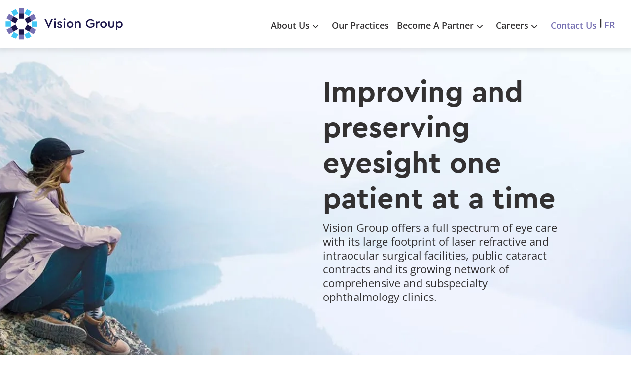

--- FILE ---
content_type: text/html; charset=UTF-8
request_url: https://www.thevisiongroup.com/
body_size: 7161
content:
<!DOCTYPE html><html lang="en" dir="ltr" prefix="og: https://ogp.me/ns#" class="h-100"><head> <script>
window.dataLayer = window.dataLayer ||[];
function gtag(){dataLayer.push(arguments);}
gtag('consent','default',{
'ad_storage':'denied',
'analytics_storage':'denied',
'ad_user_data':'denied',
'ad_personalization':'denied',
'personalization_storage':'denied',
'functionality_storage':'granted',
'security_storage':'granted',
'wait_for_update': 500
});
gtag("set", "ads_data_redaction", true);
</script><script src="https://cmp.osano.com/AzqRwAUVpFR0b65n6/9e2a7984-1cc3-44c0-b686-6d558a69057a/osano.js" defer></script><meta charset="utf-8" /><script>(function(w,d,s,l,i){w[l]=w[l]||[];w[l].push({'gtm.start':
new Date().getTime(),event:'gtm.js'});var f=d.getElementsByTagName(s)[0],
j=d.createElement(s),dl=l!='dataLayer'?'&amp;l='+l:'';j.async=true;j.src=
'https://www.googletagmanager.com/gtm.js?id='+i+dl;f.parentNode.insertBefore(j,f);
})(window,document,'script','dataLayer','GTM-MFQ4VLZ');
</script><meta name="description" content="Explore Vision Group, your trusted partner for eye care. Discover our network and commitment to improving vision health across Canada and the United States." /><link rel="canonical" href="https://www.thevisiongroup.com/" /><link rel="shortlink" href="https://www.thevisiongroup.com/" /><link rel="icon" href="/themes/custom/mmm_vg_subtheme/favicon/favicon--32x32.png" /><link rel="icon" sizes="32x32" href="/themes/custom/mmm_vg_subtheme/favicon/favicon--32x32.png" /><link rel="icon" sizes="192x192" href="/themes/custom/mmm_vg_subtheme/favicon/favicon--192x192.png" /><link rel="apple-touch-icon" sizes="180x180" href="/themes/custom/mmm_vg_subtheme/favicon/favicon--180x180.png" /><meta name="Generator" content="Drupal 10 (https://www.drupal.org)" /><meta name="MobileOptimized" content="width" /><meta name="HandheldFriendly" content="true" /><meta name="viewport" content="width=device-width, initial-scale=1.0" /><link rel="preload" as="image" href="https://www.thevisiongroup.com/sites/default/files/styles/webp/public/2023-09/hp-header-fullimage.jpg.webp?itok=W9gjmrcz" fetchpriority="high" /><link rel="alternate" hreflang="en" href="https://www.thevisiongroup.com/" /><link rel="alternate" hreflang="fr" href="https://www.thevisiongroup.com/fr" /><link rel="preload" href="/themes/custom/mmm_vg_subtheme/css/vg/fonts/cerapro/font-cera-black-italic.woff2" as="font" type="font/woff2" crossorigin="anonymous" /><link rel="preload" href="/themes/custom/mmm_vg_subtheme/css/vg/fonts/cerapro/font-cera-black.woff2" as="font" type="font/woff2" crossorigin="anonymous" /><link rel="preload" href="/themes/custom/mmm_vg_subtheme/css/vg/fonts/cerapro/font-cera-bold.woff2" as="font" type="font/woff2" crossorigin="anonymous" /><link rel="preload" href="/themes/custom/mmm_vg_subtheme/css/vg/fonts/cerapro/font-cera-italic.woff2" as="font" type="font/woff2" crossorigin="anonymous" /><link rel="preload" href="/themes/custom/mmm_vg_subtheme/css/vg/fonts/cerapro/font-cera-light-italic.woff2" as="font" type="font/woff2" crossorigin="anonymous" /><link rel="preload" href="/themes/custom/mmm_vg_subtheme/css/vg/fonts/cerapro/font-cera-light.woff2" as="font" type="font/woff2" crossorigin="anonymous" /><link rel="preload" href="/themes/custom/mmm_vg_subtheme/css/vg/fonts/cerapro/font-cera-medium-italic.woff2" as="font" type="font/woff2" crossorigin="anonymous" /><link rel="preload" href="/themes/custom/mmm_vg_subtheme/css/vg/fonts/cerapro/font-cera-medium.woff2" as="font" type="font/woff2" crossorigin="anonymous" /><link rel="preload" href="/themes/custom/mmm_vg_subtheme/css/vg/fonts/cerapro/font-cera-regular.woff2" as="font" type="font/woff2" crossorigin="anonymous" /><link rel="preload" href="/themes/custom/mmm_vg_subtheme/css/vg/fonts/cerapro/font-cera-thin-italic.woff2" as="font" type="font/woff2" crossorigin="anonymous" /><link rel="preload" href="/themes/custom/mmm_vg_subtheme/css/vg/fonts/cerapro/font-cera-thin.woff2" as="font" type="font/woff2" crossorigin="anonymous" /><link rel="preload" href="/themes/custom/mmm_vg_subtheme/css/vg/fonts/opensans/open-sans-v36-latin_latin-ext-500.woff2" as="font" type="font/woff2" crossorigin="anonymous" /><link rel="preload" href="/themes/custom/mmm_vg_subtheme/css/vg/fonts/opensans/open-sans-v36-latin_latin-ext-600.woff2" as="font" type="font/woff2" crossorigin="anonymous" /><link rel="preload" href="/themes/custom/mmm_vg_subtheme/css/vg/fonts/opensans/open-sans-v36-latin_latin-ext-700.woff2" as="font" type="font/woff2" crossorigin="anonymous" /><link rel="preload" href="/themes/custom/mmm_vg_subtheme/css/vg/fonts/opensans/open-sans-v36-latin_latin-ext-800.woff2" as="font" type="font/woff2" crossorigin="anonymous" /><link rel="preload" href="/themes/custom/mmm_vg_subtheme/css/vg/fonts/opensans/open-sans-v36-latin_latin-ext-regular.woff2" as="font" type="font/woff2" crossorigin="anonymous" /><title>Homepage | Vision Group</title><link rel="stylesheet" media="all" href="/core/modules/system/css/components/align.module.css?t9m2l1" /><link rel="stylesheet" media="all" href="/core/modules/system/css/components/fieldgroup.module.css?t9m2l1" /><link rel="stylesheet" media="all" href="/core/modules/system/css/components/container-inline.module.css?t9m2l1" /><link rel="stylesheet" media="all" href="/core/modules/system/css/components/clearfix.module.css?t9m2l1" /><link rel="stylesheet" media="all" href="/core/modules/system/css/components/details.module.css?t9m2l1" /><link rel="stylesheet" media="all" href="/core/modules/system/css/components/hidden.module.css?t9m2l1" /><link rel="stylesheet" media="all" href="/core/modules/system/css/components/item-list.module.css?t9m2l1" /><link rel="stylesheet" media="all" href="/core/modules/system/css/components/js.module.css?t9m2l1" /><link rel="stylesheet" media="all" href="/core/modules/system/css/components/nowrap.module.css?t9m2l1" /><link rel="stylesheet" media="all" href="/core/modules/system/css/components/position-container.module.css?t9m2l1" /><link rel="stylesheet" media="all" href="/core/modules/system/css/components/reset-appearance.module.css?t9m2l1" /><link rel="stylesheet" media="all" href="/core/modules/system/css/components/resize.module.css?t9m2l1" /><link rel="stylesheet" media="all" href="/core/modules/system/css/components/system-status-counter.css?t9m2l1" /><link rel="stylesheet" media="all" href="/core/modules/system/css/components/system-status-report-counters.css?t9m2l1" /><link rel="stylesheet" media="all" href="/core/modules/system/css/components/system-status-report-general-info.css?t9m2l1" /><link rel="stylesheet" media="all" href="/core/modules/system/css/components/tablesort.module.css?t9m2l1" /><link rel="stylesheet" media="all" href="/core/modules/filter/css/filter.caption.css?t9m2l1" /><link rel="stylesheet" media="all" href="/core/modules/media/css/filter.caption.css?t9m2l1" /><link rel="stylesheet" media="all" href="/modules/contrib/paragraphs/css/paragraphs.unpublished.css?t9m2l1" /><link rel="stylesheet" media="all" href="/core/themes/claro/css/classy/components/node.css?t9m2l1" /><link rel="stylesheet" media="all" href="https://kit.fontawesome.com/ee3f5905d4.css" /><link rel="stylesheet" media="all" href="/themes/custom/mmm_vg_theme/css/style.min.css?t9m2l1" /><link rel="stylesheet" media="all" href="/themes/custom/mmm_vg_theme/css/vg/style.min.css?t9m2l1" /><link rel="stylesheet" media="all" href="/themes/custom/mmm_vg_subtheme/css/vg/fonts.css?t9m2l1" /><link rel="stylesheet" media="all" href="/themes/custom/mmm_vg_subtheme/css/vg/custom.css?t9m2l1" /><script src="/sites/default/files/js/js_ssjimT3UV6jA_lmGNoC-Ux2SE20YC_FZkd4c_aU3ab4.js?scope=header&amp;delta=0&amp;language=en&amp;theme=vg_subtheme&amp;include=eJxFx0EOwCAIBMAPaX0TUqJNSCGw-v7GU28zbCHtjuWkhX9fsMVTtrzICkmUPVo3QyLIT4ZaJ63J8TjyA-FLG7Q" defer></script></head><body class="path-frontpage page-node-type-page d-flex flex-column h-100"> <a href="#main-content" class="visually-hidden focusable skip-link"> Skip to main content </a> <noscript><iframe src="https://www.googletagmanager.com/ns.html?id=GTM-MFQ4VLZ" height="0" width="0" style="display:none;visibility:hidden;"></iframe></noscript><div class="dialog-off-canvas-main-canvas d-flex flex-column h-100" data-off-canvas-main-canvas> <header> <nav class="navbar navbar-expand-lg no-top-bar"><div class="container"><div class="region region-nav-branding"><div id="block-vg-subtheme-sitebranding" class="block block-system block-system-branding-block"><div class="navbar-brand d-flex align-items-center"> <a href="/" title="" data-gtmaction="img-click" data-gtmcategory="website" data-gtmlabel="cta-logo" rel="home" class="site-logo d-block"> <img src="/themes/custom/mmm_vg_subtheme/logo.svg" alt="" height="10px" width="10px" loading="eager"/> </a></div></div></div> <button type="button" class="navbar-toggler" data-bs-toggle="collapse" data-bs-target="#navbarSupportedContent"> <span class="navbar-toggler-icon"></span> </button><div class="collapse navbar-collapse justify-content-md-end" id="navbarSupportedContent"> <a class="navbar-toggler" href="#0" data-bs-toggle="collapse" data-bs-target="#navbarSupportedContent" aria-controls="navbarSupportedContent" aria-expanded="true" aria-label="Toggle navigation"><i class="fa fa-times"></i></a><div class="region region-nav-main"> <nav aria-labelledby="block-vg-subtheme-mainnavigation-menu" id="block-vg-subtheme-mainnavigation" class="block block-menu navigation menu--main"><h2 class="visually-hidden" id="block-vg-subtheme-mainnavigation-menu">Main navigation</h2><ul class="navbar-nav mr-auto"><li class="nav-item dropdown"> <a class="nav-item dropdown nav-link" href="/about-us" class="nav-item nav-link" data-gtmaction="lnk-click" data-gtmcategory="menu-main" data-gtmlabel="about-us" > About Us<span class="fa-solid fa-chevron-down"></span> </a><ul class="dropdown-menu"><li class="nav-item"> <a href="/about-us/about-the-founders" class="dropdown-item" data-gtmaction="lnk-click" data-gtmcategory="menu-main" data-gtmlabel="about-the-founders" data-drupal-link-system-path="node/3">About the founders</a></li><li class="nav-item"> <a href="/about-us/our-management-team" class="dropdown-item" data-gtmaction="lnk-click" data-gtmcategory="menu-main" data-gtmlabel="our-management-team" data-drupal-link-system-path="node/4">Our Management Team</a></li><li class="nav-item"> <a href="/about-us/our-corporate-social-responsibility" class="dropdown-item" data-gtmaction="lnk-click" data-gtmcategory="menu-main" data-gtmlabel="our-corporate-social-responsibility" data-drupal-link-system-path="node/11">Our Corporate Social Responsibility</a></li></ul></li><li class="nav-item"> <a href="/our-practices" class="nav-item nav-link" data-gtmaction="lnk-click" data-gtmcategory="menu-main" data-gtmlabel="our-practices" data-drupal-link-system-path="node/12">Our Practices</a></li><li class="nav-item dropdown"> <a class="nav-item dropdown nav-link" href="/become-a-partner" class="nav-item nav-link" data-gtmaction="lnk-click" data-gtmcategory="menu-main" data-gtmlabel="become-a-partner" > Become A Partner<span class="fa-solid fa-chevron-down"></span> </a><ul class="dropdown-menu"><li class="nav-item"> <a href="/become-a-partner/marketing-services" class="dropdown-item" data-gtmaction="lnk-click" data-gtmcategory="menu-main" data-gtmlabel="marketing-services" data-drupal-link-system-path="node/23">Marketing Services</a></li></ul></li><li class="nav-item dropdown"> <a class="nav-item dropdown nav-link" href="/careers" class="nav-item nav-link" data-gtmaction="lnk-click" data-gtmcategory="menu-main" data-gtmlabel="careers" > Careers<span class="fa-solid fa-chevron-down"></span> </a><ul class="dropdown-menu"><li class="nav-item"> <a href="/careers/what-we-offer" class="dropdown-item" data-gtmaction="lnk-click" data-gtmcategory="menu-main" data-gtmlabel="what-we-offer" data-drupal-link-system-path="node/15">What we offer</a></li></ul></li><li class="nav-item"> <a href="/contact-us" class="nav-item nav-link" data-gtmaction="lnk-click" data-gtmcategory="menu-main" data-gtmlabel="contact-us" data-drupal-link-system-path="node/18">Contact Us</a></li></ul> </nav><div class="language-switcher-language-url block block-language block-language-blocklanguage-interface" id="block-vg-subtheme-languageswitcher-2" role="navigation"><ul class="links navbar-nav"><li class="nav-item " hreflang="fr" data-drupal-link-system-path="&lt;front&gt;" hreflang="fr" data-drupal-link-system-path="&lt;front&gt;" class="nav-item"><a href="/fr" class="language-link nav-item nav-link" data-gtmaction="lnk-click" data-gtmcategory="menu-language" data-gtmlabel="fr" hreflang="fr" data-drupal-link-system-path="&lt;front&gt;">FR</a></li><li class="nav-item is-active" hreflang="en" data-drupal-link-system-path="&lt;front&gt;" aria-current="page"><a href="/" class="language-link nav-item nav-link is-active" data-gtmaction="lnk-click" data-gtmcategory="menu-language" data-gtmlabel="en" hreflang="en" data-drupal-link-system-path="&lt;front&gt;" aria-current="page">EN</a></li></ul></div></div></div></div> </nav> </header><main role="main"> <a id="main-content" href="#0" tabindex="-1"></a><div class="container"><div class="region region-breadcrumb"><div data-drupal-messages-fallback class="hidden"></div></div></div><div><div class="row g-0"><div class="order-1 order-lg-2 col-12"><div class="region region-content"><div id="block-vg-subtheme-content" class="block block-system block-system-main-block"> <article data-history-node-id="1" class="node node--type-page node--view-mode-full"><div class="node__content"><div class="paragraph paragraph-regular-container paragraph-id--5 clearfix" style="background-image:url( /sites/default/files/styles/webp/public/2023-09/hp-header-fullimage.jpg.webp?itok=W9gjmrcz
); background-position:bottom center; height: 680px
; padding:40px 0px 0px 0;"><div class="paragraph paragraph-column-container paragraph-id--4 d-flex" style="background-image:url(
); margin:auto; width:90%;"><div class="paragraph paragraph-columns paragraph-id--1 clearfix" style="background-image:url(
); height:
; width:50%;"></div><div class="paragraph paragraph-columns paragraph-id--3 clearfix" style="background-image:url(
); height:
; padding:0px 80px 0 15px; width:50%;"><div class="paragraph paragraph-body-html paragraph-id--2" style="background-image:url(
);"><h1>Improving and preserving eyesight one patient at a&nbsp;time</h1><p class="bigcopy">Vision&nbsp;Group offers a full spectrum of eye care with its large footprint of laser refractive and intraocular surgical facilities, public cataract contracts and its growing network of comprehensive and subspecialty ophthalmology&nbsp;clinics.</p></div></div></div></div><div class="paragraph paragraph-regular-container paragraph-id--11 clearfix" style="background-image:url(
); height:
; padding:3rem 0;"><div class="paragraph paragraph-column-container paragraph-id--10 d-flex" style="background-image:url(
); margin:auto; width:1200px;"><div class="paragraph paragraph-columns paragraph-id--7 clearfix" style="background-image:url(
); height:
; width:33%;"><div class="paragraph paragraph-body-html paragraph-id--6" style="background-image:url(
);"><p class="bigcopy"><span>Vision Group prides itself on its <strong>experienced physicians and staff, state-of-the-art technology,</strong> and <strong>innovative approach</strong> to vision care.</span></p></div></div><div class="paragraph paragraph-columns paragraph-id--9 clearfix" style="background-image:url(
); height:
; border-color:var(--primary-theme-color); border-style:Solid; border-width:0 1px 0 1px; padding:1.2rem 0 0rem 2rem; width:33%;"><div class="paragraph paragraph-body-html paragraph-id--8" style="background-image:url(
);"><p class="bigcopy"><span style="color:var(--secondary-theme-color);"><strong>Over 150,000 Ophthalmic</strong></span><br><span style="color:var(--secondary-theme-color);"><strong>Surgical Procedures</strong></span><br><span style="color:var(--secondary-theme-color);"><strong>Performed Annually</strong></span></p></div></div><div class="paragraph paragraph-columns paragraph-id--1581 clearfix" style="background-image:url(
); height:
; padding:1.2rem 0 0rem 2rem; width:33%;"><div class="paragraph paragraph-body-html paragraph-id--1580" style="background-image:url(
);"><p class="bigcopy"><strong>100,000&nbsp;eye surgeries</strong> funded by the public system each year across&nbsp;Canada</p></div></div></div></div><div class="paragraph paragraph-regular-container paragraph-id--19 clearfix" style="background-color:#F4F4F4; background-image:url(
); height:
; padding:3rem 0 2rem 0;"><div class="paragraph paragraph-column-container paragraph-id--18 d-flex" style="background-image:url(
); margin:auto; width:1200px;"><div class="paragraph paragraph-columns paragraph-id--13 clearfix" style="background-image:url(
); height:
; padding:20px 110px 0 15px; width:calc(100% / 3);"><div class="paragraph paragraph-body-html paragraph-id--12" style="background-image:url(
);"><h3><span style="color:#7670b2;">Our network is present across North America</span></h3></div></div><div class="paragraph paragraph-columns paragraph-id--15 clearfix" style="background-image:url(
); height:
; padding:10px 0 0px 40px; width:calc(100% / 3);"><div class="paragraph paragraph-body-html paragraph-id--14" style="background-image:url(
);"><p><span class="text-huge" style="color:var(--secondary-theme-color);font-weight:500;">60<sup>+</sup></span>&nbsp;&nbsp;&nbsp;<br><span class="text-big"><strong>Clinic Facilities</strong></span><strong>&nbsp;</strong>&nbsp;&nbsp;<br><span class="text-huge" style="color:var(--secondary-theme-color);font-weight:500;">230<sup>+</sup></span>&nbsp;&nbsp;&nbsp;<br><span class="text-big"><strong>Ophthalmic Surgeons</strong></span></p></div></div><div class="paragraph paragraph-columns paragraph-id--17 clearfix" style="background-image:url(
); height:
; padding:10px 0 0px 50px; width:calc(100% / 3);"><div class="paragraph paragraph-body-html paragraph-id--16" style="background-image:url(
);"><p><span class="text-huge" style="color:var(--secondary-theme-color);font-weight:500;">100<sup>+</sup></span>&nbsp;&nbsp;&nbsp;<br><span class="text-big"><strong>Operating Rooms</strong></span><strong>&nbsp;</strong>&nbsp;&nbsp;<br><span class="text-huge" style="color:var(--secondary-theme-color);font-weight:500;">1,500<sup>+</sup></span>&nbsp;&nbsp;&nbsp;<br><span class="text-big"><strong>Employees</strong></span></p></div></div></div></div><div class="paragraph paragraph-regular-container paragraph-id--22 clearfix" style="background-image:url( /sites/default/files/styles/webp/public/2025-12/homepage-map-desktop.jpg.webp?itok=IWrizJEv
); height: 500px
;"><div class="paragraph paragraph-column-container paragraph-id--21 d-flex" style="background-image:url(
);"><div class="paragraph paragraph-columns paragraph-id--20 clearfix col" style="background-image:url(
); height:
;"></div></div></div><div class="paragraph paragraph-regular-container paragraph-id--30 clearfix" style="background-color:#EFF5FC; background-image:url(
); height:
; padding:4rem 0 0 0;"><div class="paragraph paragraph-column-container paragraph-id--29 d-flex" style="background-image:url(
); margin:auto; width:1200px;"><div class="paragraph paragraph-columns paragraph-id--24 clearfix" style="background-image:url(
); height:
; padding:1rem 3rem; width:calc(100% / 3);"><div class="paragraph paragraph-body-html paragraph-id--23" style="background-image:url(
);"><h3>Our Surgical Facilities</h3><p><span class="text-big">Our surgical facilities offer laser vision correction, refractive lens exchange, private pay refractive cataract surgery as well as publicly funded cataract surgery procedures.</span></p><p><a class="arrow-link" href="/our-practices#osf-section"><strong>Learn more</strong></a></p><p>&nbsp;</p></div></div><div class="paragraph paragraph-columns paragraph-id--26 clearfix" style="background-image:url(
); height:
; padding:1rem 3rem; width:calc(100% / 3);"><div class="paragraph paragraph-body-html paragraph-id--25" style="background-image:url(
);"><h3>Our Ophthalmology Practices</h3><p><span class="text-big">Our ophthalmology practices specialize in medical ophthalmology and ophthalmic surgery.</span></p><p><a class="arrow-link" href="/our-practices#oop-section"><strong>Learn more</strong></a></p></div></div><div class="paragraph paragraph-columns paragraph-id--28 clearfix" style="background-image:url(
); height:
; padding:1rem 3rem; width:calc(100% / 3);"><div class="paragraph paragraph-body-html paragraph-id--27" style="background-image:url(
);"><h3>Our Partner Clinics</h3><p><span class="text-big">Our team provides strategic and operational support to our partner clinics, enabling them to focus on delivering the highest quality outcomes to patients.</span></p><p><a class="arrow-link" href="/our-practices#opc-section"><strong>Learn more</strong></a></p></div></div></div></div><div class="paragraph paragraph-regular-container paragraph-id--38 clearfix" style="background-image:url(
); height:
; padding:5rem 0 0 0;"><div class="paragraph paragraph-column-container paragraph-id--34 d-flex" style="background-image:url(
); margin:auto; width:1200px;"><div class="paragraph paragraph-columns paragraph-id--33 clearfix col" style="background-image:url(
); height:
; padding:0 0 2rem 0px;"><div class="paragraph paragraph-body-html paragraph-id--32" style="background-image:url(
);"><h2 class="text-align-center"><strong>Discover our brands</strong></h2></div></div></div><div class="paragraph paragraph-column-container paragraph-id--57 d-flex" style="background-image:url(
); margin:auto; width:1200px;"><div class="paragraph paragraph-columns paragraph-id--48 clearfix col" style="background-image:url(
); height:
;"><div class="paragraph paragraph-body-html paragraph-id--47" style="background-image:url(
);"> <a href="https://www.lasikmd.com" target="_blank"><article class="align-center media media--type-image media--view-mode-default"> <img loading="lazy" src="/sites/default/files/2023-09/lmd-logo-185x80.png" width="185" height="80" alt="Lasik MD" test="eager"> </article></a></div></div><div class="paragraph paragraph-columns paragraph-id--50 clearfix col" style="background-image:url(
); height:
;"><div class="paragraph paragraph-body-html paragraph-id--49" style="background-image:url(
);"> <a href="https://www.tlcvision.ca" target="_blank"><article class="align-center media media--type-image media--view-mode-default"> <img loading="lazy" src="/sites/default/files/2023-09/tlc-logo-185x80.png" width="185" height="80" alt="TLC logo" test="eager"> </article></a></div></div><div class="paragraph paragraph-columns paragraph-id--54 clearfix col" style="background-image:url(
); height:
;"><div class="paragraph paragraph-body-html paragraph-id--53" style="background-image:url(
);"> <a href="https://www.lasereye.com/" target="_blank"><article class="align-center media media--type-image media--view-mode-default"> <img loading="lazy" src="/sites/default/files/2023-09/lec-logo-185x80.png" width="185" height="80" alt="london eye center logo" test="eager"> </article></a></div></div><div class="paragraph paragraph-columns paragraph-id--56 clearfix col" style="background-image:url(
); height:
;"><div class="paragraph paragraph-body-html paragraph-id--55" style="background-image:url(
);"> <a href="https://www.kinglasik.ca/" target="_blank"><article class="align-center media media--type-image media--view-mode-default"> <img loading="lazy" src="/sites/default/files/2023-09/klc-logo-185x80.png" width="185" height="80" alt="king lasik logo" test="eager"> </article></a></div></div></div><div class="paragraph paragraph-column-container paragraph-id--37 d-flex" style="background-image:url(
); margin:auto; width:1200px;"><div class="paragraph paragraph-columns paragraph-id--36 clearfix col" style="background-image:url(
); height:
;"><div class="paragraph paragraph-body-html paragraph-id--35" style="background-image:url(
);"> <a href="https://www.gimbeleyecentre.com"><article class="align-center media media--type-image media--view-mode-default"> <img loading="lazy" src="/sites/default/files/2023-09/gec-logo-185x80.png" width="185" height="80" alt="gimbel eye centre" test="eager"> </article></a></div></div><div class="paragraph paragraph-columns paragraph-id--42 clearfix col" style="background-image:url(
); height:
; padding:0.5rem 0 0;"><div class="paragraph paragraph-body-html paragraph-id--41" style="background-image:url(
);"> <a href="https://www.oeilsantemd.com/en"><article class="align-center media media--type-image media--view-mode-default" style="max-width:185px;"> <img loading="lazy" src="/sites/default/files/2025-10/oeil-sante-logo-2023.png" width="300" height="98" alt="Œil Santé MD" test="eager"> </article></a></div></div><div class="paragraph paragraph-columns paragraph-id--44 clearfix col" style="background-image:url(
); height:
;"><div class="paragraph paragraph-body-html paragraph-id--43" style="background-image:url(
);"> <article class="align-center media media--type-image media--view-mode-default"> <img loading="lazy" src="/sites/default/files/2023-09/vg-homepage-brands-logo-institut-oeil-montreal.jpg" width="185" height="80" alt="Institut de l&amp;apos;Oeil de Montreal logo" test="eager"> </article></div></div><div class="paragraph paragraph-columns paragraph-id--46 clearfix col" style="background-image:url(
); height:
;"><div class="paragraph paragraph-body-html paragraph-id--45" style="background-image:url(
);"> <article class="align-center media media--type-image media--view-mode-default"> <img loading="lazy" src="/sites/default/files/2023-09/vg-brands-logo-clinique-du-parc.png" width="185" height="80" alt="Clinique du Parc logo" test="eager"> </article></div></div></div><div class="paragraph paragraph-column-container paragraph-id--62 d-flex" style="background-image:url(
); margin:auto; width:800px;"><div class="paragraph paragraph-columns paragraph-id--59 clearfix col" style="background-image:url(
); height:
;"><div class="paragraph paragraph-body-html paragraph-id--58" style="background-image:url(
);"> <a href="https://www.prismeyeinstitute.com" target="_blank"><article class="align-center media media--type-image media--view-mode-default" style="max-width:185px;"> <img loading="lazy" src="/sites/default/files/2023-09/prism-logo-185x80.png" width="185" height="80" alt="prism logo" test="eager"> </article></a></div></div><div class="paragraph paragraph-columns paragraph-id--61 clearfix col" style="background-image:url(
); height:
;"><div class="paragraph paragraph-body-html paragraph-id--60" style="background-image:url(
);"> <a href="https://www.institutdeloeil.com" target="_blank"><article class="align-center media media--type-image media--view-mode-default" style="max-width:185px;"> <img loading="lazy" src="/sites/default/files/2023-09/iolau-logo-185x80_0.png" width="370" height="160" alt="institut de l'oeil des Laurentides logo" test="eager"> </article></a></div></div><div class="paragraph paragraph-columns paragraph-id--1455 clearfix col" style="background-image:url(
); height:
; padding:18px;"><div class="paragraph paragraph-body-html paragraph-id--1454" style="background-image:url(
);"> <a href="https://www.thecataractinstitute.org/"><article class="align-center media media--type-image media--view-mode-default" style="max-width:185px;"> <img loading="lazy" src="/sites/default/files/2025-08/TCI-logo-en.jpg" width="600" height="144" alt="The Cataract Institute" test="eager"> </article></a></div></div></div></div><div class="paragraph paragraph-regular-container paragraph-id--66 clearfix" style="background-image:url(
); height:
; margin:0 0 4rem 0;"><div class="paragraph paragraph-column-container paragraph-id--65 d-flex" style="background-image:url(
); margin:auto; width:1200px;"><div class="paragraph paragraph-columns paragraph-id--64 clearfix col" style="background-image:url(
); height:
;"> <a href="https://jobs.jobvite.com/visiongroup" class="paragraph paragraph-cta paragraph-id--63 style-1" target="_self" style="background-image:url(
); margin:auto;"> BROWSE ALL JOBS </a></div></div></div></div></article></div></div></div></div></div></main><footer class="mt-auto"><div class="footer"><div class="container p-3"><div class="row "><div class="footer-first col-lg p-3"><div class="region region-footer-first"> <nav aria-labelledby="block-vg-subtheme-contactinfo-menu" id="block-vg-subtheme-contactinfo" class="block block-menu navigation menu--contact-info"><h2 class="visually-hidden" id="block-vg-subtheme-contactinfo-menu">Contact Info</h2><ul class="nav navbar-nav"><li class="nav-item"> <span class="footer-menu-title nav-link" data-gtmaction="lnk-click" data-gtmlabel="contact-info" data-gtmcategory="menu-contact-info">Contact Info</span></li><li class="nav-item"> <span class="nav-link" data-gtmaction="lnk-click" data-gtmlabel="contact-us-for-more-information-on-partnerships-and-other-opportunities." data-gtmcategory="menu-contact-info">Contact us for more information on partnerships and other opportunities.</span></li><li class="nav-item"> <a href="/contact-us" class="fa-solid fa-envelope nav-link" data-gtmaction="lnk-click" data-gtmlabel="contact-us" data-gtmcategory="menu-contact-info" data-drupal-link-system-path="node/18">Contact us</a></li></ul> </nav></div></div><div class="footer-third col-lg p-3"><div class="region region-footer-third"> <nav aria-labelledby="block-vg-subtheme-quicklinks-menu" id="block-vg-subtheme-quicklinks" class="block block-menu navigation menu--quick-links"><h2 class="visually-hidden" id="block-vg-subtheme-quicklinks-menu">Quick links</h2><ul class="nav navbar-nav"><li class="nav-item"> <span class="footer-menu-title nav-link" data-gtmaction="lnk-click" data-gtmlabel="quick-links" data-gtmcategory="menu-quick-links">Quick links</span></li><li class="nav-item"> <a href="/vision-group-news" class="nav-link" data-gtmaction="lnk-click" data-gtmlabel="in-the-news" data-gtmcategory="menu-quick-links" data-drupal-link-system-path="node/24">In The News</a></li><li class="nav-item"> <a href="/documents/vision-group-modern-salvery-act-report-en.pdf" target="_blank" class="nav-link" data-gtmaction="lnk-click" data-gtmlabel="csr-reports" data-gtmcategory="menu-quick-links" data-drupal-link-system-path="documents/111">CSR Reports</a></li><li class="nav-item"> <a href="/careers" class="nav-link" data-gtmaction="lnk-click" data-gtmlabel="careers" data-gtmcategory="menu-quick-links" data-drupal-link-system-path="node/14">Careers</a></li></ul> </nav></div></div><div class="footer_fourth col-lg p-3"><div class="region region-footer-fourth"> <nav aria-labelledby="block-vg-subtheme-findusontitle-menu" id="block-vg-subtheme-findusontitle" class="block block-menu navigation menu--find-us-on-title"><h2 class="visually-hidden" id="block-vg-subtheme-findusontitle-menu">Find Us on Title</h2><ul class="nav navbar-nav"><li class="nav-item"> <span class="footer-menu-title nav-link" data-gtmaction="lnk-click" data-gtmlabel="find-us-on:" data-gtmcategory="menu-find-us-on-title">Find Us on:</span></li></ul> </nav><nav aria-labelledby="block-vg-subtheme-finduson-menu" id="block-vg-subtheme-finduson" class="block block-menu navigation menu--find-us-on"><h2 class="visually-hidden" id="block-vg-subtheme-finduson-menu">Find Us on</h2><ul class="nav navbar-nav"><li class="nav-item"> <a href="https://www.linkedin.com/company/visiongroupcanada/?originalSubdomain=ca#xd_co_f=MzY4YjlkODQtMDczMy00YjEzLWFhZGEtYjg1MDQzMDhmNTRm~" class="fa-brands fa-linkedin nav-link" data-gtmaction="lnk-click" data-gtmlabel="linkedin" data-gtmcategory="menu-find-us"></a></li><li class="nav-item"> <a href="https://www.facebook.com/legroupevision" class="fa-brands fa-square-facebook nav-link" target="_blank" data-gtmaction="lnk-click" data-gtmlabel="facebook" data-gtmcategory="menu-find-us"></a></li><li class="nav-item"> <a href="https://www.tiktok.com/@legroupevision" class="fa-brands fa-tiktok nav-link" target="_blank" data-gtmaction="lnk-click" data-gtmlabel="tiktok" data-gtmcategory="menu-find-us"></a></li></ul> </nav></div></div></div></div><div class="copyright"><div class="container p-3"><div class="region region-copyright"><div id="block-vg-subtheme-copyright-2" class="block block-block-content block-block-contentd9cea8f7-88af-414f-9d90-44db7b6c02a2"> Copyright © 2026 Vision Group</div><nav aria-labelledby="block-vg-subtheme-copyright-menu" id="block-vg-subtheme-copyright" class="block block-menu navigation menu--copyright"><h2 class="visually-hidden" id="block-vg-subtheme-copyright-menu">Copyright</h2><ul class="nav navbar-nav"><li class="nav-item"> <a href="/privacy-policy" class="nav-link" data-gtmaction="lnk-click" data-gtmlabel="privacy-policy" data-gtmcategory="menu-copyright" data-drupal-link-system-path="node/16">Privacy Policy</a></li><li class="nav-item"> <a href="/terms-and-conditions" class="nav-link" data-gtmaction="lnk-click" data-gtmlabel="terms-and-conditions" data-gtmcategory="menu-copyright" data-drupal-link-system-path="node/17">Terms and Conditions</a></li><li class="nav-item"> <a href="/cookie-notice" class="nav-link" data-gtmaction="lnk-click" data-gtmlabel="cookie-notice" data-gtmcategory="menu-copyright" data-drupal-link-system-path="node/27">Cookie Notice</a></li></ul> </nav></div></div></div></footer></div><script type="application/json" data-drupal-selector="drupal-settings-json">{"path":{"baseUrl":"\/","pathPrefix":"","currentPath":"node\/1","currentPathIsAdmin":false,"isFront":true,"currentLanguage":"en"},"pluralDelimiter":"\u0003","suppressDeprecationErrors":true,"user":{"uid":0,"permissionsHash":"b50bb2cf3edfc74b0648f9ec96c8d69600a7e27473e3941550d3a518b654e9df"}}</script><script src="/sites/default/files/js/js_Vi-XdUx99iyiUdVQxRnSlgRG6OoMWYp70p9S9KDh59E.js?scope=footer&amp;delta=0&amp;language=en&amp;theme=vg_subtheme&amp;include=eJxFx0EOwCAIBMAPaX0TUqJNSCGw-v7GU28zbCHtjuWkhX9fsMVTtrzICkmUPVo3QyLIT4ZaJ63J8TjyA-FLG7Q" defer></script><script src="/sites/default/files/js/js_W7wSgxuZnlqDrINC39m-3YyKPpmLxDUf4P0xwRo_nyM.js?scope=footer&amp;delta=1&amp;language=en&amp;theme=vg_subtheme&amp;include=eJxFx0EOwCAIBMAPaX0TUqJNSCGw-v7GU28zbCHtjuWkhX9fsMVTtrzICkmUPVo3QyLIT4ZaJ63J8TjyA-FLG7Q" defer></script><script src="/sites/default/files/js/js_cuv2QNrSPMgyDoq093LygYMOL8FrK-88TWTZp94clhg.js?scope=footer&amp;delta=2&amp;language=en&amp;theme=vg_subtheme&amp;include=eJxFx0EOwCAIBMAPaX0TUqJNSCGw-v7GU28zbCHtjuWkhX9fsMVTtrzICkmUPVo3QyLIT4ZaJ63J8TjyA-FLG7Q" defer></script><script src="/sites/default/files/js/js_vMlSe5elOX6cKBh1nM9FjtRXLCSianSuGA5qzvTzKqk.js?scope=footer&amp;delta=3&amp;language=en&amp;theme=vg_subtheme&amp;include=eJxFx0EOwCAIBMAPaX0TUqJNSCGw-v7GU28zbCHtjuWkhX9fsMVTtrzICkmUPVo3QyLIT4ZaJ63J8TjyA-FLG7Q" defer></script><script src="/themes/custom/mmm_vg_theme/js/bootstrap/bootstrap.bundle.min.js?v=5.0.1" defer defer></script><script src="/themes/custom/mmm_vg_theme/js/script.min.js?t9m2l1" defer defer></script></body></html>

--- FILE ---
content_type: text/css
request_url: https://kit.fontawesome.com/ee3f5905d4.css
body_size: -106
content:
@import url(https://ka-p.fontawesome.com/assets/ee3f5905d4/100735506/kit.css?token=ee3f5905d4);

--- FILE ---
content_type: text/css
request_url: https://www.thevisiongroup.com/themes/custom/mmm_vg_theme/css/vg/style.min.css?t9m2l1
body_size: 38960
content:
@media (min-width:576px){.container{max-width:540px}}@media (min-width:768px){.container{max-width:768px}}@media (min-width:992px){.container{max-width:992px}}@media (min-width:1200px){.container{max-width:1360px}}.container-fluid{margin-left:auto;margin-right:auto;padding-left:15px;padding-right:15px;width:100%}html{font-style:normal}body{--bs-body-font-family:var(--secondary-font)}.h1,.h2,.h3,.h4,.h5,.h6,h1,h2,h3,h4,h5,h6{color:var(--title-font-color);font-family:var(--secondary-font);font-weight:700;line-height:1.18;margin-bottom:.5rem}.h1,.h2,h1,h2{font-family:var(--primary-font)!important}.h1,h1{color:var(--primary-theme-color);font-size:calc(1.375rem + 2vw);font-weight:900;line-height:1;margin:.7rem 0}.h2,h2{font-size:calc(1.325rem + 1.7vw);margin-bottom:1rem}table p{font-size:1rem;margin:0}table.align-middle p{text-align:center}thead tr,thead tr:hover{background-color:var(--cta-style-1-bg)}thead tr p,thead tr:hover p{color:var(--topbar-fik-color)}td{box-sizing:border-box;height:4rem;padding:.5rem 1rem;text-align:left}.pager{margin-bottom:1rem;margin-top:1rem}.pager__items{align-items:flex-end;display:flex;flex-wrap:wrap;font-weight:700;justify-content:center;list-style:none;margin:1rem 0;text-align:center}[dir=rtl] .pager__items{margin:1rem 0}.pager__item{display:inline-block;margin-left:.25rem;margin-right:.25rem;vertical-align:top}.pager__item--current,.pager__link{align-items:center;background:#fff;border-radius:1rem;box-sizing:border-box;color:#55565b;display:flex;height:2rem;justify-content:center;line-height:1;min-width:2rem;padding-left:.5rem;padding-right:.5rem;text-decoration:none}.pager__link:active,.pager__link:focus,.pager__link:hover{text-decoration:none}.pager__link.is-active:hover,.pager__link:hover{background:#e5edff;color:#55565b}.pager__link--action-link{border-radius:.125rem}.pager__item--current,.pager__link.is-active{background:#003ecc;border:.125rem solid transparent;color:#fff}.pager__item--first .pager__link:before{background-image:url("data:image/svg+xml;charset=utf-8,%3Csvg xmlns='http://www.w3.org/2000/svg' width='16' height='16' fill='none'%3E%3Cpath stroke='%23545560' stroke-width='2' d='M2 2v12M14 2 8 8l6 6'/%3E%3C/svg%3E")}.pager__item--previous .pager__link:before{background-image:url("data:image/svg+xml;charset=utf-8,%3Csvg xmlns='http://www.w3.org/2000/svg' width='16' height='16' fill='none'%3E%3Cpath stroke='%23545560' stroke-width='2' d='M11 2 5 8l6 6'/%3E%3C/svg%3E")}.pager__item--next .pager__link:after{background-image:url("data:image/svg+xml;charset=utf-8,%3Csvg xmlns='http://www.w3.org/2000/svg' width='16' height='16' fill='none'%3E%3Cpath stroke='%23545560' stroke-width='2' d='m5 14 6-6-6-6'/%3E%3C/svg%3E")}.pager__item--last .pager__link:after{background-image:url("data:image/svg+xml;charset=utf-8,%3Csvg xmlns='http://www.w3.org/2000/svg' width='16' height='16' fill='none'%3E%3Cpath stroke='%23545560' stroke-width='2' d='M14 14V2M2 14l6-6-6-6'/%3E%3C/svg%3E")}.pager__item--first .pager__link:before,.pager__item--last .pager__link:after,.pager__item--next .pager__link:after,.pager__item--previous .pager__link:before{background-position:50%;background-repeat:no-repeat;content:"";display:inline-block;height:1rem;position:relative;width:1rem}@media (forced-colors:active){.pager__item--first .pager__link:before{-webkit-mask-image:url("data:image/svg+xml;charset=utf-8,%3Csvg xmlns='http://www.w3.org/2000/svg' width='16' height='16' fill='none'%3E%3Cpath stroke='%23545560' stroke-width='2' d='M2 2v12M14 2 8 8l6 6'/%3E%3C/svg%3E");mask-image:url("data:image/svg+xml;charset=utf-8,%3Csvg xmlns='http://www.w3.org/2000/svg' width='16' height='16' fill='none'%3E%3Cpath stroke='%23545560' stroke-width='2' d='M2 2v12M14 2 8 8l6 6'/%3E%3C/svg%3E")}.pager__item--previous .pager__link:before{-webkit-mask-image:url("data:image/svg+xml;charset=utf-8,%3Csvg xmlns='http://www.w3.org/2000/svg' width='16' height='16' fill='none'%3E%3Cpath stroke='%23545560' stroke-width='2' d='M11 2 5 8l6 6'/%3E%3C/svg%3E");mask-image:url("data:image/svg+xml;charset=utf-8,%3Csvg xmlns='http://www.w3.org/2000/svg' width='16' height='16' fill='none'%3E%3Cpath stroke='%23545560' stroke-width='2' d='M11 2 5 8l6 6'/%3E%3C/svg%3E")}.pager__item--next .pager__link:after{-webkit-mask-image:url("data:image/svg+xml;charset=utf-8,%3Csvg xmlns='http://www.w3.org/2000/svg' width='16' height='16' fill='none'%3E%3Cpath stroke='%23545560' stroke-width='2' d='m5 14 6-6-6-6'/%3E%3C/svg%3E");mask-image:url("data:image/svg+xml;charset=utf-8,%3Csvg xmlns='http://www.w3.org/2000/svg' width='16' height='16' fill='none'%3E%3Cpath stroke='%23545560' stroke-width='2' d='m5 14 6-6-6-6'/%3E%3C/svg%3E")}.pager__item--last .pager__link:after{-webkit-mask-image:url("data:image/svg+xml;charset=utf-8,%3Csvg xmlns='http://www.w3.org/2000/svg' width='16' height='16' fill='none'%3E%3Cpath stroke='%23545560' stroke-width='2' d='M14 14V2M2 14l6-6-6-6'/%3E%3C/svg%3E");mask-image:url("data:image/svg+xml;charset=utf-8,%3Csvg xmlns='http://www.w3.org/2000/svg' width='16' height='16' fill='none'%3E%3Cpath stroke='%23545560' stroke-width='2' d='M14 14V2M2 14l6-6-6-6'/%3E%3C/svg%3E")}.pager__item--first .pager__link:before,.pager__item--last .pager__link:after,.pager__item--next .pager__link:after,.pager__item--previous .pager__link:before{background-color:linktext;background-image:none;-webkit-mask-position:center;mask-position:center;-webkit-mask-repeat:no-repeat;mask-repeat:no-repeat}}[dir=rtl] .pager__item--first .pager__link:before,[dir=rtl] .pager__item--last .pager__link:after,[dir=rtl] .pager__item--next .pager__link:after,[dir=rtl] .pager__item--previous .pager__link:before{transform:scaleX(-1)}.pager__item--mini{margin-left:.5rem;margin-right:.5rem}.pager__link--mini{border-radius:50%}.pager__link--mini:before{margin-left:0;margin-right:0}.pager__item-title--backwards{margin-left:.5rem}[dir=rtl] .pager__item-title--backwards{margin-left:0;margin-right:.5rem}.pager__item-title--forward{margin-right:.5rem}[dir=rtl] .pager__item-title--forward{margin-left:.5rem;margin-right:0}@media (-ms-high-contrast:active),(forced-colors:active){.pager__item a:hover{text-decoration:underline}}.pager__item--current,.pager__link.is-active{background:var(--cta-style-2-bg)}.pager__item{margin:0 .2rem;padding:0}.page-title{display:inline-block;margin:0;-webkit-font-smoothing:antialiased}th{background:#f3f4f9;box-sizing:border-box;color:#232429;height:3rem;line-height:1.25rem;padding:.5rem 1rem;position:relative;text-align:left}article.align-left{margin-right:1rem}article.align-right{margin-left:1rem}article.align-center{text-align:center}.form-item{margin-bottom:1.5rem;margin-top:1.5rem}.form-actions{align-items:flex-start;display:flex;flex-wrap:wrap;margin-bottom:1rem;margin-top:1rem}.form-element{min-height:3rem}.fieldset__label.form-required:after,.form-item__label.form-required:after{color:#dc2323;content:"*";display:inline-block;font-size:.875rem;margin-left:.15em;margin-right:.15em}.button{-webkit-appearance:none;appearance:none;background-color:#d3d4d9;border-radius:2px;color:#232429;cursor:pointer;display:inline-block;font-size:1rem;font-weight:700;line-height:1rem;margin:1rem .75rem 1rem 0;padding:calc(1rem - 1px) calc(1.5rem - 1px);text-align:center;text-decoration:none;-webkit-font-smoothing:antialiased}.form-element:active{border-color:#003ecc}.form-element:hover{border-color:#232429;box-shadow:inset 0 0 0 1px #232429}.form-element:hover:focus{box-shadow:0 0 0 2px #fff,0 0 0 5px #26a769,inset 0 0 0 1px #232429}.form-element.error{border-color:#dc2323;border-width:2px}.form-element.error:hover{box-shadow:none}.form-element.error:hover:focus{box-shadow:0 0 0 2px #fff,0 0 0 5px #26a769}.form-element--type-textarea.error+.cke{border-color:#dc2323}.form-element[disabled]{background-color:#f2f2f3;border-color:#bababf;box-shadow:none;color:#828388;-webkit-text-fill-color:#828388}.form-element:focus{box-shadow:0 0 0 2px #fff,0 0 0 5px #26a769}.form-control:focus{background-color:#fff;border-color:#86b7fe;box-shadow:0 0 0 .25rem rgba(13,110,253,.25);color:#212529;outline:0}@media screen and (max-width:37.5rem){.form-element{float:none;margin-left:0;margin-right:0;margin-top:.75rem;width:100%}.form-element:first-child,.form-item__label+.form-element{margin-top:0}}.form-element--type-textarea.error+.ck-editor>.ck-editor__main{border:2px solid #dc2323}.form-item__label{display:table;font-size:.889rem;font-weight:700;line-height:1.125rem;margin-bottom:.25rem;margin-top:.25rem}.form-item__label--multiple-value-form{font-size:inherit;font-weight:inherit;line-height:inherit;margin-bottom:0;margin-top:0}.form-item__label[for]{cursor:pointer}.dropdown-menu,.navbar,.navbar-nav{--bs-navbar-active-bg:var(--main-menu-active-bg);--bs-navbar-active-color:var(--main-menu-active-color);--bs-nav-link-hover-color:var(--main-menu-active-color);--bs-dropdown-link-active-bg:var(--main-menu-active-bg);--bs-dropdown-link-active-color:var(--main-menu-active-color);--bs-dropdown-link-hover-bg:var(--main-menu-active-bg);--bs-dropdown-link-hover-color:var(--main-menu-active-color)}span.nav-link:focus,span.nav-link:hover{color:var(--bs-nav-link-color)}@media (max-width:768px){.h1,h1{font-size:calc(1.375rem + 5vw);line-height:1}.h2,h2{font-size:calc(1.325rem + 3vw)}article.media--type-image{text-align:center;width:100%}}.fa-classic:before,.fa-regular:before,.fa-solid:before,.fa:before,.far:before,.fas:before{font-family:Font Awesome\ 6 Pro;padding-right:10px}.fa-solid:before,.fas:before{font-weight:900}.footer .menu--find-us-on .navbar-nav a{font-family:Font Awesome\ 6 Brands;font-size:2rem;visibility:hidden}.menu--find-us-on .fa-brands:before{visibility:visible}a{background-color:transparent;color:var(--link-color);text-decoration:underline;-webkit-text-decoration-skip:objects;-webkit-transition:all .35s;transition:all .35s;-moz-transition:all .35s;-ms-transition:all .35s}img{height:auto;max-width:100%}ul{list-style-type:disc;margin:.25em 0 .8em .7em;padding-left:1.4rem}.page-node-type-landing-page main{margin-top:0!important}main li{padding:0 0 .8rem}.dropshadow{border:1px solid rgba(0,0,0,.06);-webkit-box-shadow:0 10px 30px rgba(0,0,0,.1);box-shadow:0 10px 30px rgba(0,0,0,.1);position:relative;z-index:1}header{background:#fff;border-bottom:1px solid rgba(0,0,0,.08);-webkit-box-shadow:0 0 10px 4px rgba(0,0,0,.1);box-shadow:0 0 10px 4px rgba(0,0,0,.1);position:relative;z-index:99}.topbar{background:var(--topbar-bg);border-bottom:1px solid hsla(0,0%,100%,.2);font-size:16px;height:60px;padding:5px 0;position:fixed;width:100%;z-index:11}.topbar,.topbar a{font-family:var(--secondary-font)}.topbar a{color:var(--language-switcher-bg-color);font-size:1em;font-weight:500;line-height:1.2em}.topbar a:before{font-size:1.7rem}.topbar .region.region-header{flex:auto;max-width:100%;text-align:right}.menu--top-bar ul.navbar-nav{display:block;float:right;margin-top:0}.menu--top-bar ul.navbar-nav li{float:left}.menu--top-bar ul.navbar-nav li a.phone.nav-link{color:var(--primary-theme-color);font-size:0;padding:24px 0}.menu--top-bar a.fik.nav-link{display:none}@media (max-width:768px){.menu--top-bar ul.navbar-nav li a.phone.nav-link{padding:10px 20px 0 0}.topbar a:before{display:inline-block;font-size:1.5rem;margin:13px 0 0}}@media (max-width:415px){.menu--top-bar ul.navbar-nav li a.phone.nav-link{padding:10px 0 0}}.navbar-toggler-icon{display:block;height:20px;vertical-align:unset;width:30px}.region-breadcrumb{min-height:inherit}.view-staff .views-col{border:1px solid rgba(0,0,0,.125);box-shadow:0 0 10px 0 hsla(0,0%,39%,.26);height:var(--view-staff-card-height);margin:1rem;width:calc(33.33333% - 2rem)}@media (max-width:600px){.view-staff .views-col{width:calc(100% - 2rem)}}.views-field{padding:0 1rem}.views-field.views-field-field-picture{margin-bottom:1rem;padding:0}.views-field.views-field-field-picture img{height:var(--view-staff-image-height);width:100%}.views-field.views-field-title a{color:var(--title-font-color);font-size:1.4rem;font-weight:700;text-decoration:none}.views-field.views-field-field-credentials{color:var(--title-grey-color);font-size:1.4rem;font-weight:700;margin-bottom:1rem}.views-field.views-field-field-vision-content{font-size:1.11rem;font-weight:600;line-height:1.3}.views-field.views-field-field-vision-content p{margin:0}@media (min-width:768px){.menu--top-bar a.fik.nav-link{display:inline-block!important}.menu--main a.fik.nav-link{display:none!important}.menu--top-bar ul.navbar-nav li a.phone.nav-link{font-size:1.1rem;padding:13px 18px}.topbar a:before{font-size:1.1rem;padding:0 10px 0 0}}.navbar-expand-lg{background:none;padding:60px 0 0}.navbar-expand-lg.no-top-bar{padding:0}.navbar-brand img{height:var(--logo-height)}div#block-vg-subtheme-languageswitcher{float:right}div#block-vg-subtheme-languageswitcher ul.links{list-style:none;margin:0 0 0 5px;padding:0}div#block-vg-subtheme-languageswitcher ul.links a{padding:11px 16px}div.block-language ul.links li.is-active{display:none}.region.region-sidebar-first{background:var(--topbar-bg);margin-right:1rem;padding:1rem}.region.region-sidebar-first a,.region.region-sidebar-first h2{color:var(--footer-bloc-title-color)}.view-categories ul,.view-categories ul li{list-style:none;margin:0;padding:0}.view-categories .views-field.views-field-name{padding:0}.view-categories ul li a{font-size:1.1rem;font-weight:500;text-decoration:none}.ui-blogpost--content a.ui-cta--simple,.ui-blogpost--content a.ui-cta--simple:after{color:var(--primary-theme-color)!important;margin-top:8px;-ms-transform:translateY(-50%);transform:translateY(-50%);transition:all .3s;-webkit-font-smoothing:antialiased;font-weight:500}.view-blog--first-item{width:100%}.view-blog--first-item .ui-blogpost--img-container{margin-top:25px;padding:0 25px}.view-blog--first-item .ui-blogpost--wrapper{box-sizing:border-box;padding:25px;width:100%}.view-blog--first-item .ui-blogpost--content{border-bottom:5px solid var(--topbar-bg);padding-bottom:25px}.view-blog--grid{display:-ms-flexbox;display:flex;-ms-flex-direction:row;flex-direction:row;-ms-flex-wrap:wrap;flex-wrap:wrap;padding:0 25px 25px}.view-blog--first-item+.view-blog--grid{padding-top:0!important}.view-blog--grid-item{width:100%}.ui-blogpost--title{font-size:26px;font-weight:600;letter-spacing:.1rem;line-height:28px;padding:15px 0}.view-blog--grid-item .ui-blogpost--img-container{margin-top:25px}.tdn{text-decoration:none!important}.ui-blogpost--img-container{display:block;overflow:hidden;width:100%}.ui-blogpost--img{width:100%}.ui-blogpost--img img{display:block;height:auto;width:100%}@media (min-width:1024px){.view-blog--first-item .ui-blogpost--img-container{margin-top:0;padding:0}.view-blog--first-item .ui-blogpost--wrapper{padding:20px 0}.view-blog--first-item .ui-blogpost--content{margin-bottom:40px;padding-bottom:40px}.view-blog--grid{padding:20px 0}.view-blog--grid-item .ui-blogpost--img-container{margin-top:0}.view-blog--grid-item{box-sizing:border-box;padding-bottom:40px;width:50%}.view-blog--grid-item:nth-child(odd){padding-right:20px}.view-blog--grid-item:nth-child(2n){padding-left:20px}.ui-blogpost--img img{transition:all .8s ease}.ui-blogpost--img img:hover{opacity:.8;-ms-transform:scale(1.15);transform:scale(1.15)}}.ui-blogpost--img-container+.ui-blogpost--wrapper{margin:20px 0 0}.feed-icon{display:none}.field--name-field-comments .comment{border-bottom:1px solid #efedee;margin:0;padding:25px 0}.field--name-field-comments .comment:last-child{border-bottom:none}.field--name-field-comments .content{background-color:#efedee;padding:25px;position:relative}.field--name-field-comments .content h3{font-family:Worksans,Arial,Helvetica,sans-serif;font-size:15px;font-weight:400;letter-spacing:.15rem;line-height:18px;margin-bottom:15px}.field--name-field-comments .content h3 a{text-decoration:none}.field--name-field-comments .links.inline{background-color:hsla(0,0%,55%,.25);margin:0;padding:5px 10px}.field--name-field-comments a.username{color:#00aeef}.field--name-field-comments p.comment__submitted{margin-bottom:1rem}.field--name-field-comments input[type=submit]{border:0;padding:1.5rem 5rem}.field--name-field-comments .comment__submitted+a{display:none}.blog-cat a{color:var(--primary-theme-color);text-decoration:none!important}.ui-blogpost--text.c-text{margin-bottom:50px}.ui-blogpost--text.c-text p{padding:10px 0}h1.ui-blogpost--title{color:var(--primary-theme-color);font-size:3rem;font-weight:600;letter-spacing:0;line-height:55px}.node--type-blog .bb-container.container a{color:#5a646e;text-decoration:underline}footer{background:var(--footer-bg);color:var(--footer-color)}footer .footer{padding:80px 0 0}.footer-menu-title{color:var(--footer-bloc-title-color);font-size:1.3rem;font-weight:600}.contact-info{max-width:380px}p.description{font-family:var(--secondary-font);font-size:18px;font-weight:400;line-height:30px;margin-bottom:18px;text-align:left}footer ul{list-style-type:none;margin:0;padding:0}footer ul li{border-bottom:1px solid var(--footer-bloc-border-color);font-family:var(--secondary-font);font-size:16px;padding-bottom:5px}footer ul li:last-child{border-bottom:0;margin-bottom:0}.contact-info ul li i{color:var(--secondary-theme-color);margin-right:10px;width:20px}.contact-info ul li a{text-decoration:none!important}.contact-info ul li a:hover{color:var(--secondary-theme-color)}.region-copyright{display:flex;margin:auto;width:fit-content}.region-copyright div.block{font-size:16px;--bs-nav-link-padding-x:0;--bs-nav-link-padding-y:.5rem;--bs-nav-link-font-weight: ;--bs-nav-link-color:var(--bs-navbar-color);--bs-nav-link-hover-color:var(--bs-navbar-hover-color);--bs-nav-link-disabled-color:var(--bs-navbar-disabled-color);flex-direction:column;list-style:none;margin-bottom:0;margin-right:20px;padding:var(--bs-nav-link-padding-y) var(--bs-nav-link-padding-x);padding-left:0}.copyright .container{border-top:1px solid hsla(0,0%,100%,.1);margin-top:80px;padding:30px 0}.copyright p{margin:0}[id*=block-vg-subtheme-copyright-] span{font-family:var(--secondary-font);font-size:16px}@media (max-width:991.98px){nav.navbar.navbar-expand-lg{display:block;height:140px;width:100%}.region.region-nav-main{border:1px solid #dee2e6;margin-top:20px;padding:20px 20px 0}.navbar-collapse{background:#fff;height:100vh;left:0;overflow:scroll;position:fixed;top:0;width:100vw;z-index:9999;webkit-overflow-scrolling:touch;-webkit-box-shadow:0 4px 4px 1px rgba(0,0,0,.2);box-shadow:0 4px 4px 1px rgba(0,0,0,.2);padding-top:0;transform:translateX(-105%);-webkit-transform:translateX(-105%);-ms-transform:translateX(-105%);-moz-transform:translateX(-105%);-webkit-transition:all .35s;transition:all .35s;-moz-transition:all .35s;-ms-transition:all .35s}.navbar-collapse.show{transform:translateX(0);-webkit-transform:translateX(0);-ms-transform:translateX(0);-moz-transform:translateX(0)}a.navbar-toggler{border:none;color:var(--link-color);display:block;height:40px;margin:auto;padding:20px;text-align:center;width:55px}.region-nav-main a.navbar-toggler:hover{color:#96c4ef}button.navbar-toggler{height:40px;width:55px}.region-nav-main ul{background:none!important;margin:0;padding:10px 0 0;width:100%!important}.region-nav-main ul li{border-bottom:1px solid #dee2e6;clear:both;display:block;list-style:none;margin-bottom:8px!important;padding-bottom:10px!important;padding-top:5px!important;width:100%}.region-nav-main ul li:last-child{border-bottom:none}.region-nav-main ul li:last-child .fik{margin-top:2rem;text-align:center}.region-nav-main ul li a{color:var(--link-color);display:block;font-family:var(--secondary-font);font-size:17px;font-weight:700;line-height:32px;padding:0!important;text-decoration:none;width:100%}.region-nav-main .dropdown a{background:inherit;color:inherit;white-space:break-spaces}.region-nav-main .dropdown a span{background:#2a2c38;border:0;bottom:0;color:#fff;font:normal normal normal 14px/1 Font Awesome\ 6 Pro;height:32px;padding:9px;position:absolute;right:0;top:4px;width:32px}.region-nav-main .block-language ul li a{color:var(--topbar-link-color)!important}.region-nav-main .block-language ul li{border:none}button.navbar-toggler.collapsed{height:40px;width:55px}ul.dropdown-menu.show,ul.dropdown-menu.show li{border:none;padding-left:10px}.navbar-nav .nav-link.active,.navbar-nav .show>.nav-link{color:var(--tertiary-theme-color);font-weight:600}}a.arrow-link{color:var(--tertiary-theme-color);font-family:var(--primary-font);font-size:18px;font-weight:600;text-decoration:none;text-transform:capitalize}a.arrow-link:after{content:"\f061";display:inline;font-family:Font Awesome\ 6 Pro;font-size:14px;line-height:18px;margin-left:6px}a.arrow-link:hover{color:var(--title-font-color)}p.bigcopy{font-size:calc(1rem + .8vw);line-height:calc(1rem + 3vw)}@media (min-width:768px){p.bigcopy{font-size:calc(1rem + .5vw);line-height:calc(1rem + 1.2vw)}}p.legal{color:var(--legal-font-color);font-family:var(--secondary-font);font-size:var(--legal-font-size);margin:0}.text-tiny{font-size:.7em}.text-small{font-size:.85em}.text-big{font-size:1.4em}.text-huge{font-size:5em}blockquote:before{content:none}blockquote{border-left:2px solid var(--secondary-theme-color);margin:2.5rem 0 0 1.5rem;padding:1rem 1.5rem .5rem;width:80%}blockquote p{color:var(--primary-theme-color);font-family:var(--primary-font);font-size:calc(1rem + .35vw);font-weight:600;line-height:calc(1rem + .8vw)}@media screen and (max-width:727px){blockquote{width:100%}blockquote p{font-size:calc(1rem + 1vw);line-height:calc(1rem + 1.5vw)}}@media screen and (max-width:600px){.d-flex .paragraph{max-width:100%!important;padding:0 1rem;width:100%!important}.d-flex .paragraph .paragraph:not(.paragraph-cta){margin-left:0!important;margin-right:0!important;padding:0}.paragraph.d-flex{display:inherit!important}.region-nav-main .dropdown a span{padding:9px!important}}@media screen and (min-width:601px) and (max-width:1181px){.paragraph{max-width:100%}}@media screen and (min-width:601px) and (max-width:900px){.paragraph{padding:0 2rem;width:100%!important}.paragraph.d-flex{display:inherit!important}.d-flex.paragraph.paragraph-column-container.paragraph-id--106{display:flex!important;flex-wrap:wrap;margin:auto;width:100%}.d-flex.paragraph.paragraph-column-container.paragraph-id--106 .col{flex:1 0 50%;width:auto!important}}.paragraph{background-position:top;background-repeat:no-repeat;background-size:cover}a.paragraph.paragraph-cta{display:block;text-align:center;text-decoration:none;width:max-content!important}.videoplayer--video{aspect-ratio:16/9}.region-nav-main ul li a{color:var(--link-color);font-family:var(--secondary-font);font-size:18px;font-weight:600;line-height:34px;text-decoration:none}.region-nav-main .dropdown a span{font:normal normal normal 14px/1 Font Awesome\ 6 Pro;padding:0 0 0 .35em}.paragraph-google-map{position:relative}.address.info{background:#fff;border:1px solid var(--title-grey-color);border-radius:6px;-webkit-border-radius:6px;-moz-border-radius:6px;-ms-border-radius:6px;-o-border-radius:6px;bottom:30px;color:var(--title-grey-color);left:30px;max-width:400px;padding:2rem 2rem 2rem 3.5rem;position:absolute;z-index:9}.address.info span.fa.fa-map-marker{font-size:1.5rem;left:2rem;position:absolute}.accordion{background-color:transparent;border:none;box-shadow:none}.accordion-item{background:var(--accordion-background);border:var(--accordion--border);margin-bottom:30px;padding:15px}@media (max-width:724px){h3.accordion-header{padding:1rem .9rem .5rem}.accordion-body p{padding:1rem}.accordion-item a.accordion-button:after{top:4px!important}}.accordion-item a.accordion-button{color:var(--primary-theme-color);display:block;letter-spacing:0;padding-right:2rem;position:relative;text-decoration:none}.accordion-item a.accordion-button:after{background:var(--title-font-color);border-radius:50%;-webkit-border-radius:50%;-moz-border-radius:50%;-ms-border-radius:50%;-o-border-radius:50%;color:#fff;content:"\f068";font-family:Font Awesome\ 6 Pro;font-size:1rem;font-weight:900;height:22px;line-height:22px;position:absolute;right:0;text-align:center;top:8px;width:22px;z-index:1}.accordion-item a.accordion-button.collapsed:after{background:var(--secondary-theme-color);color:#fff;content:"\f067"}@media (min-width:992px){.navbar-expand-lg .navbar-nav .dropdown-menu{background-color:#fff;border:0;border-radius:0;-webkit-box-shadow:0 0 20px 0 rgba(0,0,0,.1);box-shadow:0 0 20px 0 rgba(0,0,0,.1);margin-top:-2px;min-width:280px;opacity:1;padding:20px 30px;position:absolute;right:0;top:100%;-webkit-transform:rotateX(0);transform:rotateX(0);-webkit-transform-origin:0 0;transform-origin:0 0;-webkit-transition:all .2s ease-out;transition:all .2s ease-out;-moz-transition:all .2s ease-out;-ms-transition:all .2s ease-out;z-index:999}.navbar-expand-lg .navbar-nav .nav-item:nth-child(-n+2) .dropdown-menu{left:0;right:inherit}.dropdown-item.active,.dropdown-item:active{background:inherit}.dropdown-item:focus,.dropdown-item:hover{background:inherit;color:var(--primary-theme-color)}.navbar-expand-lg .navbar-nav .dropdown-menu:after{border:8px solid transparent;border-bottom-color:#fff;bottom:100%;content:"";display:block;height:16px;position:absolute;right:17px;width:16px}.navbar-expand-lg .navbar-nav .nav-item:nth-child(-n+2) .dropdown-menu:after{left:32px}}@media screen and (min-width:821px){.region.region-nav-main .block-menu.navigation{float:left}.region.region-nav-main .language-switcher-language-url{float:right}.region.region-nav-main .language-switcher-language-url ul{margin:0}.region.region-nav-main .language-switcher-language-url ul a{color:var(--primary-theme-color);position:relative}.region.region-nav-main .language-switcher-language-url ul a:before{color:var(--primary-theme-color);content:"\7C";font-family:Font Awesome\ 6 Pro;font-size:18px;font-weight:900;left:0;line-height:18px;position:absolute;top:10px;z-index:1}.paragraph.paragraph-layered-row{position:relative}.paragraph.paragraph-layered-row div.layer-image-left{float:left}.paragraph.paragraph-layered-row div.layer-content-left{position:absolute;right:0;top:50%;transform:translateY(-50%);width:50%}.paragraph.paragraph-layered-row div.layer-image-right{float:right}.paragraph.paragraph-layered-row div.layer-content-right{left:0;position:absolute;top:50%;transform:translateY(-50%);width:50%}.paragraph.paragraph-layered-row div.layer-image-centred img{height:auto;width:100%}.paragraph.paragraph-layered-row div.layer-content-centred{left:50%;position:absolute;top:50%;transform:translateX(-50%) translateY(-50%);width:50%}}.footer .navbar-nav .nav-link{font-family:var(--secondary-font);padding-left:0;padding-right:0}.menu--find-us-on ul{display:inherit}.menu--find-us-on li.nav-item{display:block;float:left;margin:0 10px 0 0}.paragraph-cta.style-1,a.fik.nav-link{background-color:var(--cta-style-1-bg);border:var(--cta-style-1-border);border-radius:var(--cta-style-1-border-radius);color:var(--cta-style-1-color);padding:11px 20px!important}.paragraph-cta.style-1,.paragraph-cta.style-2,a.book.nav-link,a.fik.nav-link{font-family:var(--primary-font);font-weight:500;margin:2px 5px;transition:all .3s}.paragraph-cta.style-2,a.book.nav-link{background-color:var(--cta-style-2-bg);border:var(--cta-style-2-border);border-radius:var(--cta-style-2-border-radius);color:var(--cta-style-2-color);padding:11px 20px}.paragraph-cta.style-3,div#block-vg-subtheme-languageswitcher a{background-color:var(--cta-style-3-bg);border:var(--cta-style-3-border);border-radius:var(--cta-style-3-border-radius);color:var(--cta-style-3-color);font-family:var(--primary-font);font-weight:500;margin:0 5px;padding:11px 10px;transition:all .3s}.paragraph-cta.style-1:hover,a.fik.nav-link:hover{background-color:var(--cta-hover-style-1-bg);border:var(--cta-hover-style-1-border);border-radius:var(--cta-hover-style-1-border-radius);color:var(--cta-hover-style-1-color)}.paragraph-cta.style-2:hover,a.book.nav-link:hover{background-color:var(--cta-hover-style-2-bg);border:var(--cta-hover-style-2-border);border-radius:var(--cta-hover-style-2-border-radius);color:var(--cta-hover-style-2-color)}.paragraph-cta.style-3:hover,div#block-vg-subtheme-languageswitcher a:hover{background-color:var(--cta-hover-style-3-bg);border:var(--cta-hover-style-3-border);border-radius:var(--cta-hover-style-3-border-radius);color:var(--cta-hover-style-3-color)}.paragraph.paragraph-body-html:after{clear:both;content:" ";display:block}.region.region-nav-floating{background:var(--floating-cta-backgroud);bottom:0;color:var(--floating-cta-color);font-family:var(--floating-cta-font);font-size:1.3rem;font-weight:600;padding:5px 10px;position:fixed;right:0;text-align:center;width:100%;z-index:9}.region.region-nav-floating .nav.navbar-nav{margin:0}.region.region-nav-floating a.nav-link:after{content:"→";font-size:34px;font-weight:900;line-height:0;padding:10px;vertical-align:-3px;z-index:1}@media (min-width:767.98px){.region.region-nav-floating{width:fit-content}}.find-nearby-para .pager{display:none}#find-nearby-results .location-name{background:#edf1fa;border-left:3px solid var(--secondary-theme-color);color:var(--primary-theme-color);font-size:22px;font-weight:500;height:max-content;padding-bottom:50px;padding-left:20px;padding-top:50px}#find-nearby-results .location-address,#find-nearby-results .location-comanagers,#find-nearby-results .location-links{padding:10px 0 10px 20px}#find-nearby-results .row{background:#fff;margin-bottom:20px;padding:20px}div#find-nearby-results{margin-top:40px}#find-nearby-results .location-address a,#find-nearby-results .location-links span{color:var(--secondary-theme-color)}#find-nearby-results a:active,#find-nearby-results a:focus,#find-nearby-results a:hover{color:var(--secondary-theme-color);outline:none!important;text-decoration:none}@media (max-width:991.98px){#find-nearby-form .style-3.paragraph-cta{width:100%}}.find-nearby-text{text-align:center}form#find-nearby-form{margin-top:30px}.field-group{color:#fff;float:left;text-align:left}.field-group.find-nearby-dropdown,.field-group.postal-code,.field-group.submit-form{width:100%}.field-group input[type=text],.field-group select{border-radius:4px;margin-top:10px;min-height:42px;width:100%}.field-group.submit-form input[type=submit]{background:var(--secondary-theme-color);border:0;cursor:pointer;font-weight:500;margin-top:10px;padding:6px 30px;width:100%}.field-group.submit-form input[type=submit]:hover{background:#000;color:#fff}#find-nearby-form .label{min-height:30px}#find-nearby-map{height:400px}.find-nearby-map{background:#fff;padding:5px}.form-element--type-search[type=search]{-webkit-appearance:none;appearance:none;box-sizing:border-box}.region-nav-main .nav-item a.search:after{color:var(--primary-theme-color);content:"\f002";font-family:Font Awesome\ 6 Free;font-size:20px;font-weight:800}form#search-form{margin:auto;padding-left:auto;padding-right:15px}#edit-basic{background-color:var(--bg-grey-color);margin:40px 0;padding:30px}.item-list .search-result__info,.item-list>h3:first-child,a#edit-help-link{display:none}form#search-form,form#search-form+h2,form#search-form~div.item-list,form#search-form~nav.pager{margin:auto;max-width:1170px}input#edit-submit{background:var(--secondary-theme-color);border:none;border-radius:0;color:#000;display:inline-block;font-size:22px;font-weight:700;line-height:20px;margin-bottom:20px;margin-left:20px;padding:15px 45px;position:relative;text-decoration:none!important;text-transform:none;-webkit-transition:all .35s;transition:all .35s;-moz-transition:all .35s;-ms-transition:all .35s;z-index:9}#search-form .form-item__label{font-size:1.4em;margin-top:0!important;text-transform:uppercase}#search-form .form-control{display:inline}#block-pagetitle{text-align:center}#block-pagetitle .container{background-color:var(--bg-blue-color);width:100%!important}div.container:has(div.region-breadcrumb){max-width:none!important}@media (min-width:1200px){#block-pagetitle .container{max-width:none!important}div.container:has(div.region-breadcrumb){max-width:none!important}}.item-list ol.search-results{margin-left:0;padding-left:0}ol.search-results li{margin-left:0}form#search-form~nav.pager{text-align:center}.pagination.js-pager__items{display:inline-flex;margin:0 0 30px;padding:0}h3.search-result__title a{color:var(--primary-theme-color);font-weight:400;text-decoration:underline;text-transform:uppercase}form#search-form+h2{padding-bottom:30px}.page-item:not(:first-child) .page-link{margin-left:10px}.pagination .page-item--first a,.pagination .page-item--next a,.pagination .page-item--previous a,.pagination .pager__item--last a{text-decoration:underline;text-transform:uppercase}.pagination .page-item--first a:hover,.pagination .page-item--next a:hover,.pagination .page-item--previous a:hover,.pagination .pager__item--last a:hover{text-decoration:none!important}.pager ul.pagination>li a:hover,.pager ul.pagination>li.active a{background:var(--secondary-theme-color);border-color:var(--secondary-theme-color);color:#fff}.page-link{color:var(--link-color)}@media (max-width:1200px){form#search-form+h2+div.item-list{margin-left:auto;margin-right:auto;padding-left:15px;padding-right:15px}form#search-form+h2{padding-left:15px}}.sitemap a.search:before{color:var(--link-color)!important;content:"Search";text-decoration:underline}.sitemap a.search:hover:before{color:var(--bs-link-hover-color)!important;content:"Search";text-decoration:none}@media (max-width:992px){li.ui-cta-list--provinces-list-item{margin:10px 8px!important}}.views-field.views-field-field-staff-type{font-size:16px}.view-staff .views-col{margin:1rem!important}.ui-cta-list li,.ui-cta-list__hidden li{padding-bottom:0}ul.ui-cta-list__hidden{margin:0}@media (max-width:1024px){ul#clinic_filter{margin:0}}.view-staff--row .views-field.views-field-field-credentials{color:var(--title-grey-color);font-size:1rem!important;font-weight:400!important;margin-bottom:1rem}.ui-locations-list .view-content,.ui-locations-list .view-location--wrapper,.ui-surgeons-list .view-surgeon--wrapper{display:-ms-flexbox;display:flex;-ms-flex-direction:row;flex-direction:row;-ms-flex-wrap:wrap;flex-wrap:wrap;width:100%}.ui-locations-list .view-location--row,.ui-surgeons-list .view-staff--row{display:block;margin-right:0;opacity:1;-ms-transform-origin:0 0;transform-origin:0 0;transition:all 1s cubic-bezier(.785,.135,.15,.86);width:100%}.ui-locations-list .view-location--row{padding:15px 0}.view-location--row img,.view-staff--row img{width:100%}.view-location--row .views-field-title,.view-location--row .views-field-title-1,.view-staff--row .views-field-title,.view-staff--row .views-field-title-1{color:#000;font-family:var(--primary-font);font-size:24px;font-weight:600;line-height:28px;padding-top:15px}.view-location--row .views-field-title span.field-content a,.view-location--row .views-field-title-1 span.field-content a,.view-staff--row .views-field-title span.field-content a,.view-staff--row .views-field-title-1 span.field-content a{color:#000!important;text-decoration:none!important}.clinic-province{border:1px solid #f3f3f3}.clinic-province,.view-location--row .views-field-title{background:#fff;display:block;margin:-40px auto auto;padding:0 15px 20px;position:relative;width:80%}.view-location--row .views-field-title{border:solid #f3f3f3;border-width:1px 1px 0}.view-location--row .views-field-field-province{background:#fff;border:1px solid #f3f3f3;border-top:0 solid #f3f3f3;display:block;margin:-20px auto auto;padding:0 15px 20px;position:relative;width:80%}.view-location--row .views-field-title span.field-content a{font-size:20px;font-weight:400}.views-field.views-field-field-province .field-content{font-size:15px;padding-bottom:8px;position:relative;text-transform:uppercase}.views-field.views-field-field-province .field-content:after{background:var(--primary-theme-color);bottom:0;content:"";height:3px;left:0;position:absolute;width:15px;z-index:1}@media (min-width:480px){.ui-locations-list .view-location--row{padding:0 0 20px;width:50%}.ui-surgeons-list .view-staff--row{padding:0 0 20px;width:calc(50% - 2rem)}.ui-locations-list .view-location--row.is-hidden{margin-right:-50%}.ui-surgeons-list .view-staff--row.is-hidden{margin-right:calc(-50% + 1rem)!important}}.ui-locations-list .view-location--row.is-hidden,.ui-surgeons-list .view-staff--row.is-hidden{opacity:0;-ms-transform:translateX(50px) scaleX(0);transform:translateX(50px) scaleX(0)}svg{height:100%;width:100%}.ui-locations-list,.ui-surgeons-list{background-color:#fff;display:block;width:100%}#clinic_filter{margin-bottom:10px}#clinic_filter,.clinic-filter-all{min-width:100%}ul#province_filter{display:block;margin:auto;min-height:80px;width:fit-content}li.ui-cta-list--provinces-list-item{border:1px solid #f3f3f3;cursor:pointer;display:block;float:left;font-size:14px;margin:0 5px;padding:5px;text-transform:uppercase}li.ui-cta-list--provinces-list-item.is-active,li.ui-cta-list--provinces-list-item:hover{background:var(--primary-theme-color);color:#fff}.ui-cta-list{display:inline-block;list-style:none;padding-left:0}.ui-cta-list li{position:relative}#clinic_filter .ui-cta-list--cta{width:100%}li.ui-cta-list--provinces-list-item span.ui-cta-list--cta{background:none;color:inherit;font-size:14px;line-height:14px;padding:initial}.clinic-filter-all,.ui-cta-list .ui-cta-list--cta{background:var(--primary-theme-color);color:#fff;cursor:pointer;display:inline-block;font-size:22px;letter-spacing:.05em;line-height:22px;margin:0;padding:15px 25px;position:relative;text-decoration:none;transition:all .3s;z-index:4}.ui-cta-list li .ui-cta-list__hidden{left:0;list-style:none;max-height:228px;overflow-x:hidden;position:absolute;top:100%;overflow-Y:scroll;opacity:0;padding-left:0;-ms-transform:translateY(-1rem);transform:translateY(-1rem);transition:all .3s;visibility:hidden;width:100%;z-index:380}.ui-cta-list.is-active .ui-cta-list__hidden{opacity:1;-ms-transform:translateY(0);transform:translateY(0);visibility:visible}.ui-cta-list li .ui-cta-list--province-list{margin:0;padding:0}.ui-cta-list li .ui-cta-list--province-list-item{list-style:none}.ui-cta-list li .ui-cta-list__hidden .ui-cta-list--cta__hidden{background:#ebebeb;border-bottom:1px solid #c3c3c3;color:#2d2d2d;cursor:pointer;display:block;font-family:var(--primary-font);font-size:18px;letter-spacing:.075em;padding:.4rem 1rem;text-decoration:none;transition:all .3s}.clinic-filter-all{background:var(--tertiary-theme-color);opacity:0;transition:all .5s;visibility:hidden}.clinic-filter-all.is-active{opacity:1;visibility:visible}.ui-surgeons-list .view-surgeon--data{display:none}@media (min-width:1024px){#clinic_filter{display:block;margin-left:auto;margin-right:auto;max-width:300px;min-width:300px;padding:0;text-align:center}.clinic-filter-all{margin:0 0 0 20px;min-width:inherit}.ui-surgeons-list .view-staff--row{padding:0 0 15px;width:calc(25% - 2rem)}.ui-locations-list .view-location--row{width:33.33333%}.ui-surgeons-list .view-staff--row.is-hidden{margin-right:calc(-25% + 1rem)!important}.ui-locations-list .view-location--row.is-hidden{margin-right:-33.33333%}}@media screen and (max-width:480px){.ui-locations-list .view-location--row.is-hidden,.ui-surgeons-list .view-staff--row.is-hidden{display:none}}.vg-text-primary{color:var(--primary-theme-color)}.vg-text-secondary{color:var(--secondary-theme-color)}.vg-bg-primary{background-color:var(--primary-theme-color)}.vg-bg-secondary{background-color:var(--secondary-theme-color)}.vg-bg-gray{background-color:var(--bg-grey-color)!important}.vg-d-mobile{display:none!important}.vg-d-desktop{display:block!important}@media screen and (max-width:992px){.vg-d-mobile{display:block!important}.vg-d-desktop{display:none!important}}.link:focus,.link:hover,a:focus,a:hover{outline:0;text-decoration:none}tr:focus,tr:hover{background:#f5f8ff;color:#232429}table{border-collapse:collapse;margin-bottom:1.5rem;margin-top:1.5rem;width:100%}ul.inline li,ul.links li{padding-right:1em}

--- FILE ---
content_type: text/css
request_url: https://www.thevisiongroup.com/themes/custom/mmm_vg_subtheme/css/vg/fonts.css?t9m2l1
body_size: 2739
content:
@font-face {
  font-display: swap; /* Check https://developer.mozilla.org/en-US/docs/Web/CSS/@font-face/font-display for other options. */
  font-family: 'CeraPro';
  font-style: normal;
  font-weight: 400;
  src: url("fonts/cerapro/font-cera-regular.woff2") format("woff2"), url("fonts/cerapro/font-cera-regular.woff") format("woff");
}
@font-face {
  font-display: swap; /* Check https://developer.mozilla.org/en-US/docs/Web/CSS/@font-face/font-display for other options. */
  font-family: 'CeraPro';
  font-style: italic;
  font-weight: 400;
  src: url("fonts/cerapro/font-cera-italic.woff2") format("woff2"), url("fonts/cerapro/font-cera-italic.woff") format("woff");
}
@font-face {
  font-display: swap; /* Check https://developer.mozilla.org/en-US/docs/Web/CSS/@font-face/font-display for other options. */
  font-family: 'CeraPro';
  font-style: normal;
  font-weight: 300;
  src: url("fonts/cerapro/font-cera-light.woff2") format("woff2"), url("fonts/cerapro/font-cera-light.woff") format("woff");
}
@font-face {
  font-display: swap; /* Check https://developer.mozilla.org/en-US/docs/Web/CSS/@font-face/font-display for other options. */
  font-family: 'CeraPro';  
  font-style: normal;
  font-weight: 500;
  src: url("fonts/cerapro/font-cera-medium.woff2") format("woff2"), url("fonts/cerapro/font-cera-medium.woff") format("woff");
}
@font-face {
  font-display: swap; /* Check https://developer.mozilla.org/en-US/docs/Web/CSS/@font-face/font-display for other options. */
  font-family: 'CeraPro';  
  font-style: normal;
  font-weight: 600;
  src: url("fonts/cerapro/font-cera-bold.woff2") format("woff2"), url("fonts/cerapro/font-cera-bold.woff") format("woff");
}

/* open-sans-regular - latin_latin-ext */
@font-face {
  font-display: swap; /* Check https://developer.mozilla.org/en-US/docs/Web/CSS/@font-face/font-display for other options. */
  font-family: 'Open Sans';
  font-style: normal;
  font-weight: 400;
  src: url('fonts/opensans/open-sans-v36-latin_latin-ext-regular.woff2') format('woff2'); /* Chrome 36+, Opera 23+, Firefox 39+, Safari 12+, iOS 10+ */
}
/* open-sans-500 - latin_latin-ext */
@font-face {
  font-display: swap; /* Check https://developer.mozilla.org/en-US/docs/Web/CSS/@font-face/font-display for other options. */
  font-family: 'Open Sans';
  font-style: normal;
  font-weight: 500;
  src: url('fonts/opensans/open-sans-v36-latin_latin-ext-500.woff2') format('woff2'); /* Chrome 36+, Opera 23+, Firefox 39+, Safari 12+, iOS 10+ */
}
/* open-sans-600 - latin_latin-ext */
@font-face {
  font-display: swap; /* Check https://developer.mozilla.org/en-US/docs/Web/CSS/@font-face/font-display for other options. */
  font-family: 'Open Sans';
  font-style: normal;
  font-weight: 600;
  src: url('fonts/opensans/open-sans-v36-latin_latin-ext-600.woff2') format('woff2'); /* Chrome 36+, Opera 23+, Firefox 39+, Safari 12+, iOS 10+ */
}
/* open-sans-700 - latin_latin-ext */
@font-face {
  font-display: swap; /* Check https://developer.mozilla.org/en-US/docs/Web/CSS/@font-face/font-display for other options. */
  font-family: 'Open Sans';
  font-style: normal;
  font-weight: 700;
  src: url('fonts/opensans/open-sans-v36-latin_latin-ext-700.woff2') format('woff2'); /* Chrome 36+, Opera 23+, Firefox 39+, Safari 12+, iOS 10+ */
}
/* open-sans-800 - latin_latin-ext */
@font-face {
  font-display: swap; /* Check https://developer.mozilla.org/en-US/docs/Web/CSS/@font-face/font-display for other options. */
  font-family: 'Open Sans';
  font-style: normal;
  font-weight: 800;
  src: url('fonts/opensans/open-sans-v36-latin_latin-ext-800.woff2') format('woff2'); /* Chrome 36+, Opera 23+, Firefox 39+, Safari 12+, iOS 10+ */
}

--- FILE ---
content_type: text/css
request_url: https://www.thevisiongroup.com/themes/custom/mmm_vg_subtheme/css/vg/custom.css?t9m2l1
body_size: 6565
content:
:root {
    --primary-font: 'CeraPro', Helvetica, Arial, sans-serif;
    --secondary-font: 'Open Sans', Helvetica, Arial, sans-serif;    
    --bs-body-font-size: 1.125rem;
    --bs-body-color: #333132;
    --main-menu-active-bg: transparent;
    --main-menu-active-color: #7670b2;
    --logo-height: calc(4rem + 1.8vw);
    --link-color: #333132;
    --primary-theme-color: #333132;
    --secondary-theme-color: #7670b2;
    --tertiary-theme-color: #7670b2;
    --topbar-link-color: #7670b2;
    --topbar-bg: #EFF2F4;
    --topbar-border: #d6d6d6;
    --topbar-book-color: #FFF;
    --topbar-book-bg: #0E9880;
    --topbar-fik-color: #FFF;
    --topbar-fik-bg: #165895;
    --language-switcher-bg-color: #FFF;
    --title-font-color: #333132;
    --title-grey-color: #5A5B5C;
    --bg-blue-color: #EFF5FC;
    --bg-grey-color: #F4F4F4;
    --footer-color: #FFFFFF;
    --footer-bg: #1D174B;
    --footer-bloc-title-color: #FFF;
    --footer-bloc-border-color: rgba(255, 255, 255, 0);

    --accordion-background: #fff;
    --accordion--border: 1px solid #dee2e6 !important;

    --cta-style-1-bg: #7670b2;
    --cta-style-1-color: #FFF;
    --cta-style-1-border: 2px solid #7670B2;
    --cta-style-1-border-radius: 50px;
    --cta-hover-style-1-bg: #000;
    --cta-hover-style-1-color: #FFF;
    --cta-hover-style-1-border: 2px solid #7670B2;
    --cta-hover-style-1-border-radius: 50px;

    --cta-style-2-bg: transparent;
    --cta-style-2-color: #7670b2;
    --cta-style-2-border: 2px solid #7670B2;
    --cta-style-2-border-radius: 50px;
    --cta-hover-style-2-bg: #FFF;
    --cta-hover-style-2-color: #7670b2;
    --cta-hover-style-2-border: 2px solid #7670B2;
    --cta-hover-style-2-border-radius: 50px;

    --cta-style-3-bg: #1D174B;
    --cta-style-3-color: #FFF;
    --cta-style-3-border: 2px solid #1D174B;
    --cta-style-3-border-radius: 50px;
    --cta-hover-style-3-bg: #000;
    --cta-hover-style-3-color: #FFF;
    --cta-hover-style-3-border: 2px solid #FFF;
    --cta-hover-style-3-border-radius: 50px;


    --view-staff-card-height: 440px;
    --view-staff-image-height: 198px;

    --legal-font-size: 12px;
    --legal-font-color: #5a646e;


}
.footer .navbar-nav .nav-link{
    --bs-nav-link-hover-color:var(--secondary-theme-color)
}
.footer .navbar-nav .nav-link.active{
    text-decoration: none !important;
    color:var(--secondary-theme-color) !important;
}


h1,
h2,
h3,
h4,
h5,
h6,
.h1,
.h2,
.h3,
.h4,
.h5,
.h6 {
    font-family: var(--primary-font);
}
@media (max-width: 991.98px){
    nav.navbar.navbar-expand-lg {
        height: initial;
    }
}
.navbar, .navbar-nav, .dropdown-menu{
    
    --bs-navbar-active-color:#1e1a1b !important;
    --bs-nav-link-hover-color: #1e1a1b !important;
}
sub,
sup {
    position: relative;
    font-size: 0.45em;
    line-height: 0;
    vertical-align: baseline;
}

sup {
    top: -1em;
}

article a:not(.paragraph-cta) {
    color:  var(--title-font-color);
}

article a:not(.paragraph-cta):hover {
    color: var(--secondary-theme-color) ;
    text-decoration: underline ;
}

article h3 a:not(.paragraph-cta), article h3 a:not(.paragraph-cta):hover{
    text-decoration: none ;
}
h1,
.h1 {
    font-weight: 700 !important;
    font-size: 3.7rem !important;
    line-height: 4.5rem !important;
}

h3,
.h3 {
    font-size: 2.2rem !important
}

h5,
.h5 {
    font-size: 1.6rem;
}
.text-big {
    font-size: 1.11rem !important;
}

span.text-huge {
    font-size: 4.4rem !important;
    font-family: var(--primary-font) !important;
}

h3.accordion-header {
    font-size: 1.6rem !important;
}


blockquote p {
    font-weight: 500;
}
a.arrow-link {
    
    text-transform: none;
    text-decoration: none;
}
@media (min-width: 768px) {
    p.bigcopy {    
        line-height: calc(1rem + 1vw);
    }
}
.region-nav-main ul li:last-child a, .region.region-nav-main .language-switcher-language-url ul a {
    color: var(--secondary-theme-color);
}
.region-nav-main ul li:last-child a:hover, .region.region-nav-main .language-switcher-language-url ul a:hover {
    color: var(--primary-theme-color);
}
.region-nav-main ul ul li:last-child a{
    color: var(--primary-theme-color);
}
.region-nav-main ul ul li:last-child a:hover{
    color: var(--primary-theme-color);
}
.navbar-nav .nav-link.active{
    text-decoration: underline solid var(--secondary-theme-color) 2px !important;    
    text-underline-offset: 8px;
    color: #1e1a1b !important;
}
.navbar-nav .show>.nav-link,
.navbar-nav .nav-link.active {
    font-weight: 700;
}

.paragraph-id--309 article.align-left {
    margin-bottom: 120px;
}

.paragraph-id--110 article.align-center {
    width: fit-content;
}

@media screen and (min-width: 821px) {
    .region.region-nav-main .language-switcher-language-url ul {
        margin: 4px 0 0 0px !important;
    }

    .region.region-nav-main .language-switcher-language-url ul a::before {
        line-height: 25px !important;
    }
}

.block.block-webform.block-webform-block {
    width: 500px;
    margin: 60px 0px 0 100px;
}

input.webform-button--submit.style-3 {

    font-size: 1.3rem;
    margin: auto;
    padding: 15px 20px;
    margin-top: 20px;
}
.block.block-menu.navigation.menu--copyright .navbar-nav {
  justify-content: center !important;
  text-align: center !important;
}
.block.block-menu.navigation.menu--copyright .navbar-nav {
  flex-direction: row !important;
}
.block.block-menu.navigation.menu--copyright .navbar-nav .nav-item {
    margin-right: 20px;
}


@media (max-width: 768px) {
    .block.block-menu.navigation.menu--copyright .navbar-nav {
        justify-content: center !important;
        text-align: center !important;
    }
    .block.block-menu.navigation.menu--copyright .navbar-nav {
        flex-direction: column !important;
    } 
    .block.block-menu.navigation.menu--copyright .navbar-nav .nav-item {
        margin-right: 0px;
    }
}

@media screen and (max-width: 600px) {
    
h1,
.h1 {
    font-weight: 700 !important;
    font-size: 3.2rem !important;
    line-height: 3rem !important;
}

h3,
.h3 {
    font-size: 2rem !important
}

h5,
.h5 {
    font-size: 1.2rem;
}
   .d-flex article .paragraph:not(.paragraph-cta)   {
        padding: 0 !important;
    }  
    .d-flex article .paragraph .paragraph:not(.paragraph-cta)  {
        padding:  1rem !important;
    } 
    
    .d-flex article .paragraph .paragraph:not(.paragraph-cta) .paragraph:not(.paragraph-cta)  .paragraph:not(.paragraph-cta){
        padding: 0  !important;
    } 
    .paragraph-id--38  article , .paragraph-id--131  article {
       width: fit-content;
    }
    .d-flex.paragraph.paragraph-column-container.paragraph-id--309 article {
        text-align: left;
        width: auto;
    }
    .block.block-webform.block-webform-block{
        width: auto;
        margin: 10px 30px;
    }
    .layout__region.layout__region--first{
        
    -webkit-box-ordinal-group: 3;
    -ms-flex-order: 2;
    order: 2;
    }
    .paragraph.paragraph-columns.paragraph-id--464.clearfix.col, .paragraph.paragraph-columns.paragraph-id--452.clearfix.col{
        margin: 0 !important;
        padding: 0 !important;
    }
    .views-field.views-field-field-picture img{
        height: initial;
    }
    
}
.navbar-nav .show>.nav-link, .navbar-nav .nav-link.active, .navbar-nav .nav-link:hover{
    font-weight: 600;
}


.view-staff--row .views-field.views-field-field-credentials {
    font-size: 1.4rem;
    color: var(--title-grey-color);
    margin-bottom: 1rem;
    font-weight: 700 !important;
}

--- FILE ---
content_type: image/svg+xml
request_url: https://www.thevisiongroup.com/themes/custom/mmm_vg_subtheme/logo.svg
body_size: 3771
content:
<?xml version="1.0" encoding="utf-8"?>
<!-- Generator: Adobe Illustrator 27.1.1, SVG Export Plug-In . SVG Version: 6.00 Build 0)  -->
<svg version="1.1" xmlns="http://www.w3.org/2000/svg" xmlns:xlink="http://www.w3.org/1999/xlink" x="0px" y="0px"
	 viewBox="0 0 300 100" style="enable-background:new 0 0 300 100;" xml:space="preserve">
<style type="text/css">
	.st0{fill:#7670B2;}
	.st1{fill:#1D174B;}
	.st2{fill:#44C7F4;}
</style>
<g id="Layer_1">
	<g>
		<g>
			<rect x="36.9" y="13.4" class="st0" width="12.1" height="12.1"/>
			<rect x="36.9" y="25.6" class="st1" width="12.1" height="12.1"/>
			<rect x="21.6" y="17.5" transform="matrix(0.866 -0.5 0.5 0.866 -8.0666 16.9898)" class="st2" width="12.1" height="12.1"/>
			<rect x="10.4" y="28.6" transform="matrix(0.5 -0.866 0.866 0.5 -21.8195 31.6139)" class="st0" width="12.1" height="12.1"/>
			<rect x="20.9" y="34.7" transform="matrix(0.5 -0.866 0.866 0.5 -21.821 43.6713)" class="st1" width="12.1" height="12.1"/>
			<rect x="6.2" y="43.9" class="st2" width="12.1" height="12.1"/>
			<rect x="10.3" y="59.2" transform="matrix(0.866 -0.5 0.5 0.866 -30.4408 16.9059)" class="st0" width="12.1" height="12.1"/>
			<rect x="20.8" y="53.1" transform="matrix(0.866 -0.5 0.5 0.866 -25.9929 21.3548)" class="st1" width="12.1" height="12.1"/>
			<rect x="21.4" y="70.4" transform="matrix(0.5 -0.866 0.866 0.5 -52.4909 62.0185)" class="st2" width="12.1" height="12.1"/>
			<rect x="36.7" y="74.5" class="st0" width="12.1" height="12.1"/>
			<rect x="36.7" y="62.4" class="st1" width="12.1" height="12.1"/>
			<rect x="52" y="70.5" transform="matrix(0.866 -0.5 0.5 0.866 -30.5186 39.2755)" class="st2" width="12.1" height="12.1"/>
			<rect x="63.2" y="59.4" transform="matrix(0.5 -0.866 0.866 0.5 -22.0441 92.6684)" class="st0" width="12.1" height="12.1"/>
			<rect x="52.7" y="53.3" transform="matrix(0.5 -0.866 0.866 0.5 -22.0454 80.5684)" class="st1" width="12.1" height="12.1"/>
			<rect x="67.3" y="44.1" class="st2" width="12.1" height="12.1"/>
			<rect x="63.3" y="28.8" transform="matrix(0.866 -0.5 0.5 0.866 -8.1359 39.3387)" class="st0" width="12.1" height="12.1"/>
			<rect x="52.8" y="34.8" transform="matrix(0.866 -0.5 0.5 0.866 -12.5691 34.9064)" class="st1" width="12.1" height="12.1"/>
			<rect x="52.2" y="17.6" transform="matrix(0.5 -0.866 0.866 0.5 8.6162 62.2431)" class="st2" width="12.1" height="12.1"/>
		</g>
		<path class="st1" d="M193.1,48.9c0-5.7,4.7-10.1,10.8-10.1c3.6,0,6.5,1.5,8.5,4.1l-2.4,1.8c-1.4-1.9-3.4-3.1-6.1-3.1
			c-4.4,0-7.4,3.1-7.4,7.2c0,4.2,3.1,7.3,7.5,7.3c2.7,0,4.9-1.2,6.1-2.9V51h-6.3v-2.8h9.6v5.5c-1.8,3.1-5.3,5.1-9.6,5.1
			C197.8,58.9,193.1,54.6,193.1,48.9z"/>
		<path class="st1" d="M225.5,44.1v2.7h-1c-2.4,0-4.5,1.3-4.5,4v7.7h-3.3V44.1h3.1V46c1.1-1.3,2.7-2.1,4.4-2.1
			C224.8,44,225.2,44,225.5,44.1z"/>
		<path class="st1" d="M226.7,51.4c0-4.3,3.5-7.5,8.1-7.5s8.1,3.3,8.1,7.5s-3.6,7.6-8.1,7.6C230.3,58.9,226.7,55.6,226.7,51.4z
			 M239.5,51.4c0-2.7-2.1-4.7-4.7-4.7c-2.7,0-4.7,2.1-4.7,4.7s2,4.7,4.7,4.7C237.5,56.1,239.5,54.1,239.5,51.4z"/>
		<path class="st1" d="M246,52.5v-8.4h3.2v8.6c0,2.1,1.5,3.3,3.4,3.3c1.8,0,3.4-1.3,3.4-3.3v-8.6h3.3v8.4c0,3.9-2.9,6.4-6.6,6.4
			C248.9,58.9,246,56.5,246,52.5z"/>
		<path class="st1" d="M279.2,51.4c0,4.3-3.2,7.6-7.5,7.6c-2.1,0-3.9-0.8-5.1-2.1v7.1h-3.3V44.1h3.1v2.1c1.1-1.5,3.1-2.4,5.3-2.4
			C276.1,43.8,279.2,47,279.2,51.4z M275.9,51.4c0-2.8-2-4.7-4.6-4.7c-2.3,0-4.6,1.4-4.6,4.7c0,3.3,2.3,4.7,4.6,4.7
			C273.9,56.1,275.9,54.2,275.9,51.4z"/>
		<path class="st1" d="M116.2,39l-9.1,19.9H106L96.9,39h3.7l5.9,13.6l5.9-13.6H116.2z"/>
		<path class="st1" d="M119.1,39.2c0-1.2,1-2.1,2.3-2.1c1.2,0,2.2,0.9,2.2,2.1c0,1.2-1,2.1-2.2,2.1
			C120.1,41.3,119.1,40.4,119.1,39.2z M119.7,44h3.3v14.5h-3.3V44z"/>
		<path class="st1" d="M126.1,56.1l1.8-1.9c1.2,1.2,2.5,2.1,4.3,2.1c1.3,0,2.5-0.5,2.5-1.6c0-0.9-0.9-1.3-2.2-1.8l-1.6-0.6
			c-2.5-1-4-2.1-4-4.2c0-2.7,2.4-4.2,5.4-4.2c2.2,0,4,0.8,5.3,2.3l-1.8,1.9c-0.9-0.9-2.3-1.5-3.6-1.5c-1.2,0-2.1,0.4-2.1,1.4
			c0,0.8,0.6,1.2,2,1.7l1.5,0.6c2.8,1.1,4.2,2.3,4.2,4.4c0,2.9-2.6,4.4-5.7,4.4C129.5,58.9,127.4,57.7,126.1,56.1z"/>
		<path class="st1" d="M141,39.2c0-1.2,1-2.1,2.3-2.1c1.2,0,2.2,0.9,2.2,2.1c0,1.2-1,2.1-2.2,2.1C141.9,41.3,141,40.4,141,39.2z
			 M141.6,44h3.3v14.5h-3.3V44z"/>
		<path class="st1" d="M148.5,51.3c0-4.3,3.5-7.6,8.1-7.6c4.5,0,8.1,3.3,8.1,7.6c0,4.2-3.6,7.6-8.1,7.6
			C152,58.9,148.5,55.5,148.5,51.3z M161.3,51.3c0-2.7-2.1-4.7-4.7-4.7c-2.7,0-4.7,2.1-4.7,4.7c0,2.7,2,4.7,4.7,4.7
			C159.3,56,161.3,54,161.3,51.3z"/>
		<path class="st1" d="M181.3,49.5v9.1H178v-8.7c0-2-1.3-3.4-3.3-3.4s-3.5,1.4-3.5,3.4v8.7h-3.3V44h3.1v1.4c1.1-1.1,2.6-1.7,4.6-1.7
			C179.2,43.7,181.3,46.1,181.3,49.5z"/>
	</g>
</g>
<g id="Layer_2">
</g>
</svg>


--- FILE ---
content_type: application/javascript
request_url: https://www.thevisiongroup.com/themes/custom/mmm_vg_theme/js/script.min.js?t9m2l1
body_size: 2048
content:
jQuery(document).ready(function(){if(jQuery(".no-touchevents .dropdown").hover(function(){jQuery(this).addClass("show"),jQuery(this).find(".dropdown-menu").addClass("show")},function(){jQuery(this).removeClass("show"),jQuery(this).find(".dropdown-menu").removeClass("show")}),jQuery(" .dropdown span").on("click",function(e){e.preventDefault(),jQuery(this).parent().toggleClass("show"),jQuery(this).parent().next(".dropdown-menu").toggleClass("show")}),component=jQuery("#clinic_filter"),filters=jQuery("#clinic_filter .ui-cta-list--cta__hidden"),rows=jQuery(".view-staff--row"),seeAll=jQuery(".clinic-filter-all"),component){jQuery(".ui-cta-list--cta").on("click",function(){var e=jQuery(".ui-cta-list");e.addClass("is-active"),jQuery("body").on("click",function(i){0!=e.has(i.target).length||e.is(i.target)||e.removeClass("is-active")})}),jQuery("#clinic_filter .ui-cta-list--cta__hidden").on("click",function(){var e=jQuery(this).text();seeAll.addClass("is-active"),seeAll.addClass("is-active"),function(e){component.find("span.ui-cta-list--cta-label").text(e),component.find(".ui-cta-list--cta-default").css("display","none"),component.find(".ui-cta-list--cta-label").css("display","inline-block"),function(e){rows.each(function(){var i=[];jQuery(this).find(".view-surgeon--data ul > li").each(function(){i.push(jQuery(this).text())}),jQuery(this).removeClass("is-hidden"),i.indexOf(e)<0&&jQuery(this).addClass("is-hidden")})}(e)}(e),jQuery(".ui-cta-list").removeClass("is-active")}),jQuery(".clinic-filter-all").on("click",function(){jQuery(".ui-cta-list").removeClass("is-active"),seeAll.removeClass("is-active"),rows.removeClass("is-hidden"),component.find(".ui-cta-list--cta-default").css("display","inline-block"),component.find(".ui-cta-list--cta-label").css("display","none")})}componentprovince=jQuery("#province_filter"),filtersprovince=jQuery("#province_filter .ui-cta-list--cta"),rowsprovince=jQuery(".view-location--row"),seeAllprovince=jQuery(".province-filter-all"),componentprovince&&jQuery("#province_filter .ui-cta-list--provinces-list-item").on("click",function(){var e;jQuery(".ui-cta-list--provinces-list-item").removeClass("is-active"),jQuery(this).addClass("is-active"),jQuery(this).hasClass("province-filter-all")?rowsprovince.removeClass("is-hidden"):(e=jQuery(this).text().trim(),rowsprovince.each(function(){var i=jQuery(this).find(".views-field.views-field-field-province .field-content").text().trim();jQuery(this).removeClass("is-hidden"),i!=e&&jQuery(this).addClass("is-hidden")}))})}),document.querySelectorAll('a[data-bs-toggle="collapse"]').forEach(function(e){e.addEventListener("click",function(i){i.preventDefault();let t=document.querySelector(this.getAttribute("data-bs-target")),s=jQuery(".topbar").outerHeight(!0)||0;jQuery(".show").parent().find(".accordion-button").addClass("collapsed"),jQuery(".show").removeClass("show"),jQuery(t).collapse("show");let n=jQuery(e).parent().offset().top-s-30;screen.width<992&&jQuery("html, body").scrollTop(n)})});